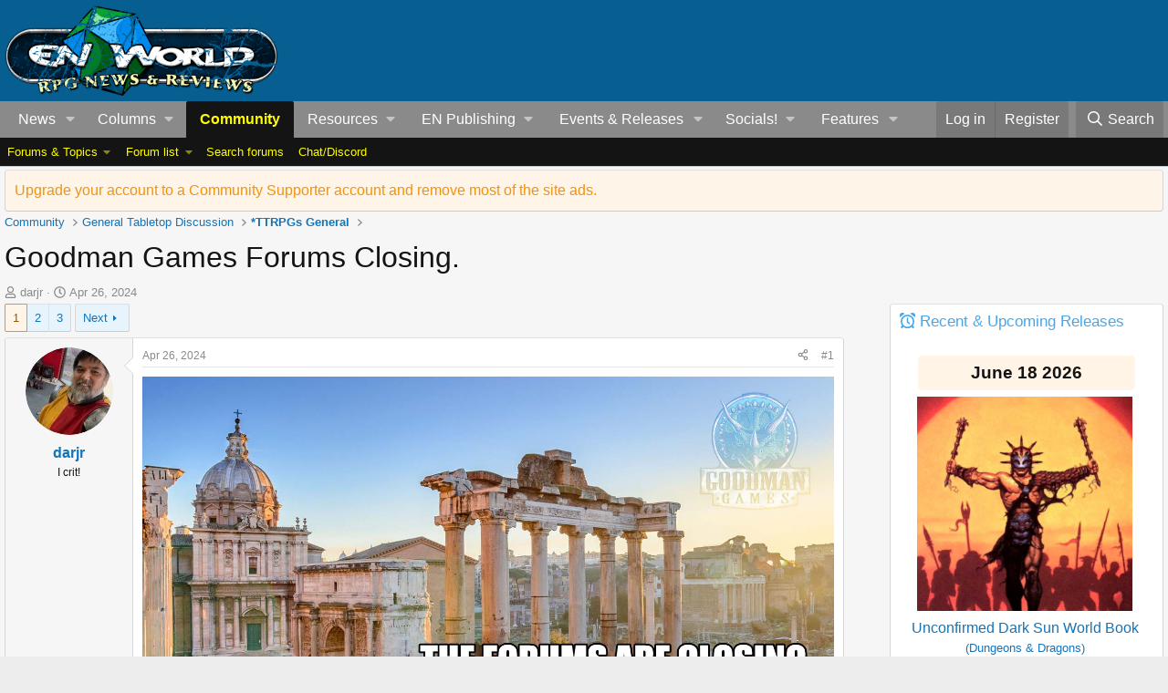

--- FILE ---
content_type: text/html; charset=utf-8
request_url: https://www.enworld.org/threads/goodman-games-forums-closing.703885/
body_size: 34033
content:
<!-- usergrouop reference admin3, reg 2, comsup 140, pub 142, guest 1 -->

<!DOCTYPE html>
<html id="XF" lang="en-US" dir="LTR"
	data-app="public"
	data-template="thread_view"
	data-container-key="node-2"
	data-content-key="thread-703885"
	data-logged-in="false"
	data-cookie-prefix="xf_"
	data-csrf="1769403836,498479e75d8d9dc44b81643e6067d8f7"
	class="has-no-js template-thread_view"
	 data-run-jobs="">
<head>
	<meta charset="utf-8" />
	<meta http-equiv="X-UA-Compatible" content="IE=Edge" />
	<meta name="viewport" content="width=device-width, initial-scale=1, viewport-fit=cover">

	
	
	

	<title>Goodman Games Forums Closing. | EN World D&amp;D &amp; Tabletop RPG News &amp; Reviews</title>

	<link rel="manifest" href="/webmanifest.php">
	
		<meta name="theme-color" content="#065f90" />
	

	<meta name="apple-mobile-web-app-title" content="EN World TTRPG News">
	
		<link rel="apple-touch-icon" href="/dnd_news.png" />
	

	
		
		<meta name="description" content="Goodman Games have decided to close their forums.

Goodman Games has outgrown its web forums — the software of which has certain incompatibilities with the..." />
		<meta property="og:description" content="Goodman Games have decided to close their forums.

Goodman Games has outgrown its web forums — the software of which has certain incompatibilities with the direction we’re moving for the rest of our site — so we will be shutting the forums down in about a month.

That’s four weeks to migrate..." />
		<meta property="twitter:description" content="Goodman Games have decided to close their forums.

Goodman Games has outgrown its web forums — the software of which has certain incompatibilities with the direction we’re moving for the rest of..." />
	
	
		<meta property="og:url" content="https://www.enworld.org/threads/goodman-games-forums-closing.703885/" />
	
		<link rel="canonical" href="https://www.enworld.org/threads/goodman-games-forums-closing.703885/" />
	
		<link rel="next" href="/threads/goodman-games-forums-closing.703885/page-2" />
	

	
		
	
	
	<meta property="og:site_name" content="EN World D&amp;D &amp; Tabletop RPG News &amp; Reviews" />


	
	
		
	
	
	<meta property="og:type" content="website" />


	
	
		
	
	
	
		<meta property="og:title" content="Goodman Games Forums Closing." />
		<meta property="twitter:title" content="Goodman Games Forums Closing." />
	


	
	
	
	
		
	
	
	
		<meta property="og:image" content="https://www.enworld.org/dnd_news.png" />
		<meta property="twitter:image" content="https://www.enworld.org/dnd_news.png" />
		<meta property="twitter:card" content="summary" />
	


	

	
	
	
	

	<link rel="stylesheet" href="/css.php?css=public%3Anormalize.css%2Cpublic%3Afa.css%2Cpublic%3Acore.less%2Cpublic%3Aapp.less&amp;s=2&amp;l=1&amp;d=1768503122&amp;k=7622dae7975dad53c5167be86ae368ffd76d330f" />

	<link rel="stylesheet" href="/css.php?css=public%3Abb_code.less&amp;s=2&amp;l=1&amp;d=1768503122&amp;k=061d66f94fda738a465558bee2bfb7266f15bd52" />
<link rel="stylesheet" href="/css.php?css=public%3Aeditor.less&amp;s=2&amp;l=1&amp;d=1768503122&amp;k=5f701d30440d034fa6d2b66ef54a7365b02d4276" />
<link rel="stylesheet" href="/css.php?css=public%3Alightbox.less&amp;s=2&amp;l=1&amp;d=1768503122&amp;k=053c71879d12aee19777d430db31392951c026a0" />
<link rel="stylesheet" href="/css.php?css=public%3Amessage.less&amp;s=2&amp;l=1&amp;d=1768503122&amp;k=5a9c9c1b587b19a31d8adcbcb036063f3a62368c" />
<link rel="stylesheet" href="/css.php?css=public%3Anotices.less&amp;s=2&amp;l=1&amp;d=1768503122&amp;k=3edbb19f73e77d943a4c6df29e8f0bd500fa248d" />
<link rel="stylesheet" href="/css.php?css=public%3Ashare_controls.less&amp;s=2&amp;l=1&amp;d=1768503122&amp;k=28b4eeb7c557d2f0da696c744d57bd9ee9ffcb8f" />
<link rel="stylesheet" href="/css.php?css=public%3Astructured_list.less&amp;s=2&amp;l=1&amp;d=1768503122&amp;k=5f15e63cb564164cfb1fe2c4610b031a6a0962c8" />
<link rel="stylesheet" href="/css.php?css=public%3Athfilters_node_label.less&amp;s=2&amp;l=1&amp;d=1768503122&amp;k=f3572031d2f46ead3d4a48ab7d66ae81fd93e25d" />
<link rel="stylesheet" href="/css.php?css=public%3Aextra.less&amp;s=2&amp;l=1&amp;d=1768503122&amp;k=6e03d11dbec55ff3fc64beef6b5f7b83a9ad9c35" />


	
		<script src="/js/xf/preamble.min.js?_v=60c92af6"></script>
	

	
	<script src="/js/vendor/vendor-compiled.js?_v=60c92af6" defer></script>
	<script src="/js/xf/core-compiled.js?_v=60c92af6" defer></script>

	<script>
		XF.ready(() =>
		{
			XF.extendObject(true, XF.config, {
				// 
				userId: 0,
				enablePush: true,
				pushAppServerKey: 'BC6TVk4XNW+2CFWpFzxikw29CA9eEpBLIknbUYtsYElFkzMTRpy4rROImGzvvJv3TDDZD1USDNy+9IHIqA1jvbM=',
				url: {
					fullBase: 'https://www.enworld.org/',
					basePath: '/',
					css: '/css.php?css=__SENTINEL__&s=2&l=1&d=1768503122',
					js: '/js/__SENTINEL__?_v=60c92af6',
					icon: '/data/local/icons/__VARIANT__.svg?v=1768329840#__NAME__',
					iconInline: '/styles/fa/__VARIANT__/__NAME__.svg?v=5.15.3',
					keepAlive: '/login/keep-alive'
				},
				cookie: {
					path: '/',
					domain: '',
					prefix: 'xf_',
					secure: true,
					consentMode: 'disabled',
					consented: ["optional","_third_party"]
				},
				cacheKey: 'f3ed7234243583f554e27d349fe769c5',
				csrf: '1769403836,498479e75d8d9dc44b81643e6067d8f7',
				js: {"\/js\/xf\/lightbox-compiled.js?_v=60c92af6":true,"\/js\/xf\/action.min.js?_v=60c92af6":true,"\/js\/xf\/message.min.js?_v=60c92af6":true,"\/js\/xf\/captcha.min.js?_v=60c92af6":true,"\/js\/xf\/editor-compiled.js?_v=60c92af6":true,"\/js\/xfmg\/editor.min.js?_v=60c92af6":true},
				fullJs: false,
				css: {"public:bb_code.less":true,"public:editor.less":true,"public:lightbox.less":true,"public:message.less":true,"public:notices.less":true,"public:share_controls.less":true,"public:structured_list.less":true,"public:thfilters_node_label.less":true,"public:extra.less":true},
				time: {
					now: 1769403836,
					today: 1769385600,
					todayDow: 1,
					tomorrow: 1769472000,
					yesterday: 1769299200,
					week: 1768867200,
					month: 1767225600,
					year: 1767225600
				},
				style: {
					light: '',
					dark: '',
					defaultColorScheme: 'light'
				},
				borderSizeFeature: '3px',
				fontAwesomeWeight: 'r',
				enableRtnProtect: true,
				
				enableFormSubmitSticky: true,
				imageOptimization: '0',
				imageOptimizationQuality: 0.85,
				uploadMaxFilesize: 54525952,
				uploadMaxWidth: 0,
				uploadMaxHeight: 0,
				allowedVideoExtensions: ["m4v","mov","mp4","mp4v","mpeg","mpg","ogv","webm"],
				allowedAudioExtensions: ["mp3","opus","ogg","wav"],
				shortcodeToEmoji: true,
				visitorCounts: {
					conversations_unread: '0',
					alerts_unviewed: '0',
					total_unread: '0',
					title_count: true,
					icon_indicator: true
				},
				jsMt: {"xf\/action.js":"ca7ef135","xf\/embed.js":"99070bec","xf\/form.js":"18a74ea9","xf\/structure.js":"ca7ef135","xf\/tooltip.js":"18a74ea9"},
				jsState: {},
				publicMetadataLogoUrl: 'https://www.enworld.org/dnd_news.png',
				publicPushBadgeUrl: 'https://www.enworld.org/styles/default/xenforo/bell.png'
			})

			XF.extendObject(XF.phrases, {
				// 
				date_x_at_time_y:     "{date} at {time}",
				day_x_at_time_y:      "{day} at {time}",
				yesterday_at_x:       "Yesterday at {time}",
				x_minutes_ago:        "{minutes} minutes ago",
				one_minute_ago:       "1 minute ago",
				a_moment_ago:         "A moment ago",
				today_at_x:           "Today at {time}",
				in_a_moment:          "In a moment",
				in_a_minute:          "In a minute",
				in_x_minutes:         "In {minutes} minutes",
				later_today_at_x:     "Later today at {time}",
				tomorrow_at_x:        "Tomorrow at {time}",
				short_date_x_minutes: "{minutes}m",
				short_date_x_hours:   "{hours}h",
				short_date_x_days:    "{days}d",

				day0: "Sunday",
				day1: "Monday",
				day2: "Tuesday",
				day3: "Wednesday",
				day4: "Thursday",
				day5: "Friday",
				day6: "Saturday",

				dayShort0: "Sun",
				dayShort1: "Mon",
				dayShort2: "Tue",
				dayShort3: "Wed",
				dayShort4: "Thu",
				dayShort5: "Fri",
				dayShort6: "Sat",

				month0: "January",
				month1: "February",
				month2: "March",
				month3: "April",
				month4: "May",
				month5: "June",
				month6: "July",
				month7: "August",
				month8: "September",
				month9: "October",
				month10: "November",
				month11: "December",
xcu_em_today: "Today",
xcu_em_month: "Month",
xcu_em_week: "Week",
xcu_em_day: "Day",
xcu_em_list: "List",
xcu_em_all_day: "All day",
xcu_em_week_number_title: "xcu_em_week_number_title",
xcu_em_event_limit_text: "xcu_em_event_limit_text",
xcu_em_no_events_to_display: "No events to display.",

				active_user_changed_reload_page: "The active user has changed. Reload the page for the latest version.",
				server_did_not_respond_in_time_try_again: "The server did not respond in time. Please try again.",
				oops_we_ran_into_some_problems: "Oops! We ran into some problems.",
				oops_we_ran_into_some_problems_more_details_console: "Oops! We ran into some problems. Please try again later. More error details may be in the browser console.",
				file_too_large_to_upload: "The file is too large to be uploaded.",
				uploaded_file_is_too_large_for_server_to_process: "The uploaded file is too large for the server to process.",
				files_being_uploaded_are_you_sure: "Files are still being uploaded. Are you sure you want to submit this form?",
				attach: "Attach files",
				rich_text_box: "Rich text box",
				close: "Close",
				link_copied_to_clipboard: "Link copied to clipboard.",
				text_copied_to_clipboard: "Text copied to clipboard.",
				loading: "Loading…",
				you_have_exceeded_maximum_number_of_selectable_items: "You have exceeded the maximum number of selectable items.",

				processing: "Processing",
				'processing...': "Processing…",

				showing_x_of_y_items: "Showing {count} of {total} items",
				showing_all_items: "Showing all items",
				no_items_to_display: "No items to display",

				number_button_up: "Increase",
				number_button_down: "Decrease",

				push_enable_notification_title: "Push notifications enabled successfully at EN World D&D & Tabletop RPG News & Reviews",
				push_enable_notification_body: "Thank you for enabling push notifications!",

				pull_down_to_refresh: "Pull down to refresh",
				release_to_refresh: "Release to refresh",
				refreshing: "Refreshing…"
			})
		})
	</script>

	<script src="/js/xf/lightbox-compiled.js?_v=60c92af6" defer></script>
<script src="/js/xf/action.min.js?_v=60c92af6" defer></script>
<script src="/js/xf/message.min.js?_v=60c92af6" defer></script>
<script src="/js/xf/captcha.min.js?_v=60c92af6" defer></script>
<script src="/js/xf/editor-compiled.js?_v=60c92af6" defer></script>
<script src="/js/xfmg/editor.min.js?_v=60c92af6" defer></script>



	
	
	<script async src="https://www.googletagmanager.com/gtag/js?id=UA-11604912-1"></script>
	<script>
		window.dataLayer = window.dataLayer || [];
		function gtag(){dataLayer.push(arguments);}
		gtag('js', new Date());
		gtag('config', 'UA-11604912-1', {
			// 
			
			
		});
	</script>

	



<!-- NITROPAY AD HEADER 	
	
	<script type="text/javascript">
window['nitroAds'] = window['nitroAds'] || { createAd: function () { window.nitroAds.queue.push(["createAd", arguments]) }, queue: [] };
</script>
<script async src="https://s.nitropay.com/ads-393.js"></script> -->
	
<!--NEWER NITROPAY AD HEADER -->
	
	<script data-cfasync="false">window.nitroAds=window.nitroAds||{createAd:function(){return new Promise(e=>{window.nitroAds.queue.push(["createAd",arguments,e])})},addUserToken:function(){window.nitroAds.queue.push(["addUserToken",arguments])},queue:[]};</script>
<script data-cfasync="false" async src="https://s.nitropay.com/ads-393.js"></script>

	
	
<!-- NITROPAY AD HEADER END -->
	

	

	
	
</head>
<body data-template="thread_view">








	


	
		<!-- PROMO BANNER -->

<!-- / PROMO BANNER END -->
		











	
<!-- NITROPAY AD CODES	-->

	
	<!-- INTERSTITIAL NITROPAY 
		<script>
		window['nitroAds'].createAd('interstitial001', {
		  "format": "interstitial"
		});
		</script>	

 	INTERSTITIAL NITROPAY END --->
	
	<!-- NITROPAY VIDEO AD-->
	<script>
window['nitroAds'].createAd('nitropay_video_001', {
  "refreshTime": 30,
  "format": "floating",
  "mediaQuery": "(min-width: 1025px), (min-width: 768px) and (max-width: 1024px)"
});
</script>
	
	<!-- NITROPAY VIDEO AD END -->
	
	<!-- NITROPAY ANCHOR AD -->
		<script>
		window['nitroAds'].createAd('nitropay_anchor_001', {
		  "refreshLimit": 0,
		  "refreshTime": 30,
		  "format": "anchor",
		  "anchor": "bottom",
		  "anchorPersistClose": false,
		  "mediaQuery": "(min-width: 0px)"
		});
		</script>
	
	<!-- NITROPAY ANCHOR AD END -->
	

<!-- END NITROPAY AD CODES -->

<div class="p-pageWrapper" id="top">





<header class="p-header" id="header">
	<div class="p-header-inner">
		<div class="p-header-content">

			<div class="p-header-logo p-header-logo--image">
				<a href="https://www.enworld.org">
					<img src="/dnd_news.png" srcset="" alt="EN World D&amp;D &amp; Tabletop RPG News &amp; Reviews"
						width="300" height="108" />
				</a>
			</div>

			

<div id="nitro-head-2b"></div>

<script>
window['nitroAds'].createAd('nitro-head-2b', {
  "refreshTime": 30,
  "sizes": [
    [
      "320",
      "100"
    ]
  ]
});
</script>
			

			
			
			

	

		
		<!-- /21368408/enworld-org_728x90 -->
		<div id='div-gpt-ad-1432978239832-3' style='height:90px; width:728px;'>
		<script type='text/javascript'>
		googletag.cmd.push(function() {
		googletag.display('div-gpt-ad-1432978239832-3'); });
		</script>
		</div>

	

 
		</div>
	</div>
</header>





	<div class="p-navSticky p-navSticky--primary" data-xf-init="sticky-header">
		
	<nav class="p-nav">
		<div class="p-nav-inner">
			<a class="p-nav-menuTrigger" data-xf-click="off-canvas" data-menu=".js-headerOffCanvasMenu" role="button" tabindex="0">
				<i aria-hidden="true"></i>
				<span class="p-nav-menuText">Menu</span>
			</a>

			<div class="p-nav-smallLogo">
				<a href="https://www.enworld.org">
					<img src="/dnd_news.png" srcset="" alt="EN World D&amp;D &amp; Tabletop RPG News &amp; Reviews"
						width="300" height="108" />
				</a>
			</div>

			<div class="p-nav-scroller hScroller" data-xf-init="h-scroller" data-auto-scroll=".p-navEl.is-selected">
				<div class="hScroller-scroll">
					<ul class="p-nav-list js-offCanvasNavSource">
					
						<li>
							
	<div class="p-navEl " data-has-children="true">
		

			
	
	<a href="https://www.enworld.org/"
		class="p-navEl-link p-navEl-link--splitMenu "
		
		
		data-nav-id="news1">News</a>


			<a data-xf-key="1"
				data-xf-click="menu"
				data-menu-pos-ref="< .p-navEl"
				class="p-navEl-splitTrigger"
				role="button"
				tabindex="0"
				aria-label="Toggle expanded"
				aria-expanded="false"
				aria-haspopup="true"></a>

		
		
			<div class="menu menu--structural" data-menu="menu" aria-hidden="true">
				<div class="menu-content">
					
						
	
	
	<a href="https://www.enworld.org/"
		class="menu-linkRow u-indentDepth0 js-offCanvasCopy "
		
		
		data-nav-id="allnews">All News</a>

	

					
						
	
	
	<a href="https://www.enworld.org/ewr-porta/categories/dungeons-dragons.1/"
		class="menu-linkRow u-indentDepth0 js-offCanvasCopy "
		
		
		data-nav-id="dndnews">Dungeons & Dragons</a>

	

					
						
	
	
	<a href="https://www.enworld.org/ewr-porta/categories/level-up-advanced-5e.75/"
		class="menu-linkRow u-indentDepth0 js-offCanvasCopy "
		
		
		data-nav-id="levelupnews">Level Up: Advanced 5th Edition</a>

	

					
						
	
	
	<a href="https://www.enworld.org/ewr-porta/categories/pathfinder.2/"
		class="menu-linkRow u-indentDepth0 js-offCanvasCopy "
		
		
		data-nav-id="pathfindernews">Pathfinder</a>

	

					
						
	
	
	<a href="https://www.enworld.org/ewr-porta/categories/starfinder.39/"
		class="menu-linkRow u-indentDepth0 js-offCanvasCopy "
		
		
		data-nav-id="starfindernews">Starfinder</a>

	

					
						
	
	
	<a href="https://www.enworld.org/ewr-porta/categories/warhammer.45/"
		class="menu-linkRow u-indentDepth0 js-offCanvasCopy "
		
		
		data-nav-id="warhammer">Warhammer</a>

	

					
						
	
	
	<a href="https://www.enworld.org/ewr-porta/categories/2d20.85/"
		class="menu-linkRow u-indentDepth0 js-offCanvasCopy "
		
		
		data-nav-id="2d20">2d20 System</a>

	

					
						
	
	
	<a href="https://www.enworld.org/ewr-porta/categories/year-zero-engine.86/"
		class="menu-linkRow u-indentDepth0 js-offCanvasCopy "
		
		
		data-nav-id="year0">Year Zero Engine</a>

	

					
						
	
	
	<a href="https://www.enworld.org/ewr-porta/categories/industry.6/"
		class="menu-linkRow u-indentDepth0 js-offCanvasCopy "
		
		
		data-nav-id="industry">Industry News</a>

	

					
						
	
	
	<a href="https://www.enworld.org/ewr-porta/categories/reviews.7/"
		class="menu-linkRow u-indentDepth0 js-offCanvasCopy "
		
		
		data-nav-id="reviewsnews">Reviews</a>

	
		
			
	
	
	<a href="https://www.enworld.org/ewr-porta/categories/dragon-reflections.90/"
		class="menu-linkRow u-indentDepth1 js-offCanvasCopy "
		
		
		data-nav-id="dragon">Dragon Reflections</a>

	

		
			
	
	
	<a href="https://www.enworld.org/ewr-porta/categories/white-dwarf-reflections.99/"
		class="menu-linkRow u-indentDepth1 js-offCanvasCopy "
		
		
		data-nav-id="wd_reflect">White Dwarf Reflections</a>

	

		
		
			<hr class="menu-separator" />
		
	

					
				</div>
			</div>
		
	</div>

						</li>
					
						<li>
							
	<div class="p-navEl " data-has-children="true">
		<a data-xf-key="2"
			data-xf-click="menu"
			data-menu-pos-ref="< .p-navEl"
			class="p-navEl-linkHolder"
			role="button"
			tabindex="0"
			aria-expanded="false"
			aria-haspopup="true">
			
	
	<span 
		class="p-navEl-link p-navEl-link--menuTrigger "
		
		
		data-nav-id="columns">Columns</span>

		</a>

		
		
			<div class="menu menu--structural" data-menu="menu" aria-hidden="true">
				<div class="menu-content">
					
						
	
	
	<span 
		class="menu-linkRow u-indentDepth0 js-offCanvasCopy "
		
		
		data-nav-id="digests">Weekly Digests</span>

	
		
			
	
	
	<a href="https://www.enworld.org/ewr-porta/categories/news-digest.76/"
		class="menu-linkRow u-indentDepth1 js-offCanvasCopy "
		
		
		data-nav-id="digest">Weekly News Digest</a>

	

		
			
	
	
	<a href="https://www.enworld.org/ewr-porta/categories/sales-bundles.80/"
		class="menu-linkRow u-indentDepth1 js-offCanvasCopy "
		
		
		data-nav-id="freebies">Freebies, Sales  & Bundles</a>

	

		
			
	
	
	<a href="https://www.enworld.org/ewr-porta/categories/rpg-print-news.77/"
		class="menu-linkRow u-indentDepth1 js-offCanvasCopy "
		
		
		data-nav-id="rpgprint">RPG Print News</a>

	

		
			
	
	
	<a href="https://www.enworld.org/ewr-porta/categories/rpg-crowdfunding-news.78/"
		class="menu-linkRow u-indentDepth1 js-offCanvasCopy "
		
		
		data-nav-id="rpgcrowd">RPG Crowdfunding News</a>

	

		
		
			<hr class="menu-separator" />
		
	

					
						
	
	
	<span 
		class="menu-linkRow u-indentDepth0 js-offCanvasCopy "
		
		
		data-nav-id="content">Game Content</span>

	
		
			
	
	
	<a href="https://www.enworld.org/ewr-porta/categories/enterplanetary-dimensions.82/"
		class="menu-linkRow u-indentDepth1 js-offCanvasCopy "
		
		
		data-nav-id="entdim">ENterplanetary DimENsions</a>

	

		
			
	
	
	<a href="https://www.enworld.org/ewr-porta/categories/mythological-figures.56/"
		class="menu-linkRow u-indentDepth1 js-offCanvasCopy "
		
		
		data-nav-id="myths">Mythological Figures</a>

	

		
		
			<hr class="menu-separator" />
		
	

					
						
	
	
	<span 
		class="menu-linkRow u-indentDepth0 js-offCanvasCopy "
		
		
		data-nav-id="Opinion">Opinion</span>

	
		
			
	
	
	<a href="https://www.enworld.org/ewr-porta/categories/worlds-of-design.81/"
		class="menu-linkRow u-indentDepth1 js-offCanvasCopy "
		
		
		data-nav-id="worldsofdesign">Worlds of Design</a>

	

		
			
	
	
	<a href="https://www.enworld.org/ewr-porta/categories/peregrines-view.97/"
		class="menu-linkRow u-indentDepth1 js-offCanvasCopy "
		
		
		data-nav-id="Andyp">Peregrine's Nest</a>

	

		
			
	
	
	<a href="https://www.enworld.org/ewr-porta/categories/rpg-evolution.89/"
		class="menu-linkRow u-indentDepth1 js-offCanvasCopy "
		
		
		data-nav-id="rpgevo">RPG Evolution</a>

	

		
		
			<hr class="menu-separator" />
		
	

					
						
	
	
	<span 
		class="menu-linkRow u-indentDepth0 js-offCanvasCopy "
		
		
		data-nav-id="Othercol">Other Columns</span>

	
		
			
	
	
	<a href="https://www.enworld.org/ewr-porta/categories/from-the-freelancing-frontline.96/"
		class="menu-linkRow u-indentDepth1 js-offCanvasCopy "
		
		
		data-nav-id="owenk">From the Freelancing Frontline</a>

	

		
			
	
	
	<a href="https://www.enworld.org/ewr-porta/categories/monster-encyclopedia.51/"
		class="menu-linkRow u-indentDepth1 js-offCanvasCopy "
		
		
		data-nav-id="encyl">Monster ENcyclopedia</a>

	

		
		
			<hr class="menu-separator" />
		
	

					
						
	
	
	<span 
		class="menu-linkRow u-indentDepth0 js-offCanvasCopy "
		
		
		data-nav-id="oldtsr">WotC/TSR Alumni Look Back</span>

	
		
			
	
	
	<a href="https://www.enworld.org/ewr-porta/categories/4-hours-w-rsd.94/"
		class="menu-linkRow u-indentDepth1 js-offCanvasCopy "
		
		
		data-nav-id="rsd4h">4 Hours w/RSD (Ryan Dancey)</a>

	

		
			
	
	
	<a href="https://www.enworld.org/ewr-porta/categories/jonathan-tweets.95/"
		class="menu-linkRow u-indentDepth1 js-offCanvasCopy "
		
		
		data-nav-id="tweet">The Road to 3E (Jonathan Tweet)</a>

	

		
			
	
	
	<a href="https://www.enworld.org/ewr-porta/categories/greenwoods-realms.93/"
		class="menu-linkRow u-indentDepth1 js-offCanvasCopy "
		
		
		data-nav-id="greenwood">Greenwood's Realms (Ed Greenwood)</a>

	

		
			
	
	
	<a href="https://www.enworld.org/ewr-porta/categories/jim-wards-tsr-retrospective.92/"
		class="menu-linkRow u-indentDepth1 js-offCanvasCopy "
		
		
		data-nav-id="drawmij">Drawmij's TSR (Jim Ward)</a>

	

		
		
			<hr class="menu-separator" />
		
	

					
				</div>
			</div>
		
	</div>

						</li>
					
						<li>
							
	<div class="p-navEl is-selected" data-has-children="true">
		

			
	
	<a href="/forums/-/?skip=1"
		class="p-navEl-link p-navEl-link--splitMenu "
		
		
		data-nav-id="forums">Community</a>


			<a data-xf-key="3"
				data-xf-click="menu"
				data-menu-pos-ref="< .p-navEl"
				class="p-navEl-splitTrigger"
				role="button"
				tabindex="0"
				aria-label="Toggle expanded"
				aria-expanded="false"
				aria-haspopup="true"></a>

		
		
			<div class="menu menu--structural" data-menu="menu" aria-hidden="true">
				<div class="menu-content">
					
						
	
	
	<span 
		class="menu-linkRow u-indentDepth0 js-offCanvasCopy "
		
		
		data-nav-id="threads">Forums & Topics</span>

	
		
			
	
	
	<a href="https://www.enworld.org/forums/-/list"
		class="menu-linkRow u-indentDepth1 js-offCanvasCopy "
		
		
		data-nav-id="forumlist">Forum List</a>

	

		
			
	
	
	<a href="/forums/-/?skip=1"
		class="menu-linkRow u-indentDepth1 js-offCanvasCopy "
		
		
		data-nav-id="newthreads">Latest Posts</a>

	

		
		
			<hr class="menu-separator" />
		
	

					
						
	
	
	<a href="/forums/-/list"
		class="menu-linkRow u-indentDepth0 js-offCanvasCopy "
		
		
		data-nav-id="forumList">Forum list</a>

	
		
			
	
	
	<a href="/forums/dungeons-dragons.506/"
		class="menu-linkRow u-indentDepth1 js-offCanvasCopy "
		
		
		data-nav-id="dnd">*Dungeons &amp; Dragons</a>

	

		
			
	
	
	<a href="https://www.enworld.org/forums/level-up-advanced-5th-edition-a5e.697/"
		class="menu-linkRow u-indentDepth1 js-offCanvasCopy "
		
		
		data-nav-id="level_up">Level Up: Advanced 5th Edition</a>

	

		
			
	
	
	<a href="/forums/d-d-older-editions-osr-d-d-variants.701/"
		class="menu-linkRow u-indentDepth1 js-offCanvasCopy "
		
		
		data-nav-id="olderdnd">D&amp;D Older Editions, OSR, &amp; D&amp;D Variants</a>

	

		
			
	
	
	<a href="/forums/ttrpgs-general.2/"
		class="menu-linkRow u-indentDepth1 js-offCanvasCopy "
		
		
		data-nav-id="generalrpg">*TTRPGs General</a>

	

		
			
	
	
	<a href="/forums/pathfinder-starfinder.3/"
		class="menu-linkRow u-indentDepth1 js-offCanvasCopy "
		
		
		data-nav-id="paizo">*Pathfinder &amp; Starfinder</a>

	

		
			
	
	
	<a href="/forums/en-publishing.12/"
		class="menu-linkRow u-indentDepth1 js-offCanvasCopy "
		
		
		data-nav-id="enpforum">EN Publishing</a>

	

		
			
	
	
	<a href="/forums/geek-talk-media.56/"
		class="menu-linkRow u-indentDepth1 js-offCanvasCopy "
		
		
		data-nav-id="medialounge">*Geek Talk &amp; Media</a>

	

		
		
			<hr class="menu-separator" />
		
	

					
						
	
	
	<a href="/search/?type=post"
		class="menu-linkRow u-indentDepth0 js-offCanvasCopy "
		
		
		data-nav-id="searchForums">Search forums</a>

	

					
						
	
	
	<a href="https://discordapp.com/invite/cmMHRSP"
		class="menu-linkRow u-indentDepth0 js-offCanvasCopy "
		
		
		data-nav-id="discord">Chat/Discord</a>

	

					
				</div>
			</div>
		
	</div>

						</li>
					
						<li>
							
	<div class="p-navEl " data-has-children="true">
		<a data-xf-key="4"
			data-xf-click="menu"
			data-menu-pos-ref="< .p-navEl"
			class="p-navEl-linkHolder"
			role="button"
			tabindex="0"
			aria-expanded="false"
			aria-haspopup="true">
			
	
	<span 
		class="p-navEl-link p-navEl-link--menuTrigger "
		
		
		data-nav-id="resources">Resources</span>

		</a>

		
		
			<div class="menu menu--structural" data-menu="menu" aria-hidden="true">
				<div class="menu-content">
					
						
	
	
	<a href="/wiki/"
		class="menu-linkRow u-indentDepth0 js-offCanvasCopy "
		
		
		data-nav-id="EWRcarta">Wiki</a>

	
		
			
	
	
	<a href="/wiki/special/pages"
		class="menu-linkRow u-indentDepth1 js-offCanvasCopy "
		
		
		data-nav-id="EWRcarta_pages">Pages</a>

	

		
			
	
	
	<a href="/wiki/special/activity/"
		class="menu-linkRow u-indentDepth1 js-offCanvasCopy "
		
		
		data-nav-id="EWRcarta_activity">Latest activity</a>

	

		
		
			<hr class="menu-separator" />
		
	

					
						
	
	
	<a href="/media/"
		class="menu-linkRow u-indentDepth0 js-offCanvasCopy "
		
		
		data-nav-id="xfmg">Media</a>

	
		
			
	
	
	<a href="/whats-new/media/"
		class="menu-linkRow u-indentDepth1 js-offCanvasCopy "
		 rel="nofollow"
		
		data-nav-id="xfmgNewMedia">New media</a>

	

		
			
	
	
	<a href="/whats-new/media-comments/"
		class="menu-linkRow u-indentDepth1 js-offCanvasCopy "
		 rel="nofollow"
		
		data-nav-id="xfmgNewComments">New comments</a>

	

		
			
	
	
	<a href="/search/?type=xfmg_media"
		class="menu-linkRow u-indentDepth1 js-offCanvasCopy "
		
		
		data-nav-id="xfmgSearchMedia">Search media</a>

	

		
		
			<hr class="menu-separator" />
		
	

					
						
	
	
	<a href="/resources/"
		class="menu-linkRow u-indentDepth0 js-offCanvasCopy "
		
		
		data-nav-id="xfrm">Downloads</a>

	
		
			
	
	
	<a href="/resources/latest-reviews"
		class="menu-linkRow u-indentDepth1 js-offCanvasCopy "
		
		
		data-nav-id="xfrmLatestReviews">Latest reviews</a>

	

		
			
	
	
	<a href="/search/?type=resource"
		class="menu-linkRow u-indentDepth1 js-offCanvasCopy "
		
		
		data-nav-id="xfrmSearchResources">Search resources</a>

	

		
		
			<hr class="menu-separator" />
		
	

					
				</div>
			</div>
		
	</div>

						</li>
					
						<li>
							
	<div class="p-navEl " data-has-children="true">
		<a data-xf-key="5"
			data-xf-click="menu"
			data-menu-pos-ref="< .p-navEl"
			class="p-navEl-linkHolder"
			role="button"
			tabindex="0"
			aria-expanded="false"
			aria-haspopup="true">
			
	
	<span 
		class="p-navEl-link p-navEl-link--menuTrigger "
		
		
		data-nav-id="enp_menu">EN Publishing</span>

		</a>

		
		
			<div class="menu menu--structural" data-menu="menu" aria-hidden="true">
				<div class="menu-content">
					
						
	
	
	<a href="https://enpublishingrpg.com"
		class="menu-linkRow u-indentDepth0 js-offCanvasCopy "
		
		
		data-nav-id="store">Store</a>

	

					
						
	
	
	<a href="https://www.en5ider.com"
		class="menu-linkRow u-indentDepth0 js-offCanvasCopy "
		
		
		data-nav-id="en5ider">EN5ider</a>

	

					
						
	
	
	<a href="https://www.adventuresinzeitgeist.com"
		class="menu-linkRow u-indentDepth0 js-offCanvasCopy "
		
		
		data-nav-id="zeitgeist">Adventures in ZEITGEIST</a>

	

					
						
	
	
	<a href="https://www.awfullycheerfulengine.com"
		class="menu-linkRow u-indentDepth0 js-offCanvasCopy "
		
		
		data-nav-id="ace">Awfully Cheerful Engine</a>

	

					
						
	
	
	<a href="https://www.woin.games"
		class="menu-linkRow u-indentDepth0 js-offCanvasCopy "
		
		
		data-nav-id="woin">What's OLD is NEW</a>

	

					
						
	
	
	<a href="https://www.worldsof2000adrpg.com"
		class="menu-linkRow u-indentDepth0 js-offCanvasCopy "
		
		
		data-nav-id="2000ad">Judge Dredd & The Worlds Of 2000AD</a>

	

					
						
	
	
	<a href="https://wotbsadventurepath.com"
		class="menu-linkRow u-indentDepth0 js-offCanvasCopy "
		
		
		data-nav-id="wotbs">War of the Burning Sky</a>

	

					
						
	
	
	<a href="https://www.levelup5e.com"
		class="menu-linkRow u-indentDepth0 js-offCanvasCopy "
		
		
		data-nav-id="levelup">Level Up: Advanced 5E</a>

	

					
				</div>
			</div>
		
	</div>

						</li>
					
						<li>
							
	<div class="p-navEl " data-has-children="true">
		

			
	
	<a href="/events/"
		class="p-navEl-link p-navEl-link--splitMenu "
		
		
		data-nav-id="xcu_events_manager">Events & Releases</a>


			<a data-xf-key="6"
				data-xf-click="menu"
				data-menu-pos-ref="< .p-navEl"
				class="p-navEl-splitTrigger"
				role="button"
				tabindex="0"
				aria-label="Toggle expanded"
				aria-expanded="false"
				aria-haspopup="true"></a>

		
		
			<div class="menu menu--structural" data-menu="menu" aria-hidden="true">
				<div class="menu-content">
					
						
	
	
	<a href="/events/?displayMode=card_grid&amp;type=future"
		class="menu-linkRow u-indentDepth0 js-offCanvasCopy "
		 rel="nofollow"
		
		data-nav-id="xcu_events_manager_upcoming">Upcoming Events</a>

	

					
						
	
	
	<a href="/events/?displayMode=card_grid&amp;type=private_event"
		class="menu-linkRow u-indentDepth0 js-offCanvasCopy "
		 rel="nofollow"
		
		data-nav-id="xcu_events_manager_private">Private Events</a>

	

					
						
	
	
	<a href="/events/featured"
		class="menu-linkRow u-indentDepth0 js-offCanvasCopy "
		 rel="nofollow"
		
		data-nav-id="xcu_events_manager_featured">Featured Events</a>

	

					
				</div>
			</div>
		
	</div>

						</li>
					
						<li>
							
	<div class="p-navEl " data-has-children="true">
		<a data-xf-key="7"
			data-xf-click="menu"
			data-menu-pos-ref="< .p-navEl"
			class="p-navEl-linkHolder"
			role="button"
			tabindex="0"
			aria-expanded="false"
			aria-haspopup="true">
			
	
	<span 
		class="p-navEl-link p-navEl-link--menuTrigger "
		
		
		data-nav-id="social">Socials!</span>

		</a>

		
		
			<div class="menu menu--structural" data-menu="menu" aria-hidden="true">
				<div class="menu-content">
					
						
	
	
	<span 
		class="menu-linkRow u-indentDepth0 js-offCanvasCopy "
		
		
		data-nav-id="soc_enp">EN Publishing</span>

	
		
			
	
	
	<a href="https://x.com/enpublishingrpg"
		class="menu-linkRow u-indentDepth1 js-offCanvasCopy "
		
		
		data-nav-id="enp_twit">Twitter</a>

	

		
			
	
	
	<a href="https://bsky.app/profile/enpublishingrpg.bsky.social"
		class="menu-linkRow u-indentDepth1 js-offCanvasCopy "
		
		
		data-nav-id="enp_bluesky">BlueSky</a>

	

		
			
	
	
	<a href="https://www.facebook.com/enpublishingrpg"
		class="menu-linkRow u-indentDepth1 js-offCanvasCopy "
		
		
		data-nav-id="facebook_enp">Facebook</a>

	

		
			
	
	
	<a href="https://www.instagram.com/enpublishingrpg"
		class="menu-linkRow u-indentDepth1 js-offCanvasCopy "
		
		
		data-nav-id="instagram">Instagram</a>

	

		
		
			<hr class="menu-separator" />
		
	

					
						
	
	
	<span 
		class="menu-linkRow u-indentDepth0 js-offCanvasCopy "
		
		
		data-nav-id="soc_enw">EN World</span>

	
		
			
	
	
	<a href="https://bsky.app/profile/enworldrpg.bsky.social"
		class="menu-linkRow u-indentDepth1 js-offCanvasCopy "
		
		
		data-nav-id="bluesky">BlueSky</a>

	

		
			
	
	
	<a href="https://www.youtube.com/c/ENPublishingRPG"
		class="menu-linkRow u-indentDepth1 js-offCanvasCopy "
		
		
		data-nav-id="youtube">YouTube</a>

	

		
			
	
	
	<a href="https://www.facebook.com/enworldrpg"
		class="menu-linkRow u-indentDepth1 js-offCanvasCopy "
		
		
		data-nav-id="facebook_enw">Facebook</a>

	

		
			
	
	
	<a href="https://twitter.com/enworldrpg"
		class="menu-linkRow u-indentDepth1 js-offCanvasCopy "
		
		
		data-nav-id="twitter_morrus">Twitter</a>

	

		
			
	
	
	<a href="https://www.twitch.tv/enpublishing"
		class="menu-linkRow u-indentDepth1 js-offCanvasCopy "
		
		
		data-nav-id="twitch">Twitch</a>

	

		
			
	
	
	<a href="https://morrus.podbean.com"
		class="menu-linkRow u-indentDepth1 js-offCanvasCopy "
		
		
		data-nav-id="podcast">Podcast</a>

	

		
		
			<hr class="menu-separator" />
		
	

					
				</div>
			</div>
		
	</div>

						</li>
					
						<li>
							
	<div class="p-navEl " data-has-children="true">
		

			
	
	<a href="https://www.enworld.org/ewr-porta/categories/features.71/"
		class="p-navEl-link p-navEl-link--splitMenu "
		
		
		data-nav-id="features">Features</a>


			<a data-xf-key="8"
				data-xf-click="menu"
				data-menu-pos-ref="< .p-navEl"
				class="p-navEl-splitTrigger"
				role="button"
				tabindex="0"
				aria-label="Toggle expanded"
				aria-expanded="false"
				aria-haspopup="true"></a>

		
		
			<div class="menu menu--structural" data-menu="menu" aria-hidden="true">
				<div class="menu-content">
					
						
	
	
	<a href="https://www.enworld.org/threads/million-dollar-ttrpg-kickstarters.678540/"
		class="menu-linkRow u-indentDepth0 js-offCanvasCopy "
		
		
		data-nav-id="million_dollar_ks">Million Dollar TTRPG Crowdfunders</a>

	

					
						
	
	
	<a href="https://www.enworld.org/threads/previous-winners-of-the-annual-en-world-most-anticipated-tabletop-rpg-of-the-year.717146/"
		class="menu-linkRow u-indentDepth0 js-offCanvasCopy "
		
		
		data-nav-id="anticipation">Most Anticipated Tabletop RPGs Of The Year</a>

	

					
						
	
	
	<a href="https://www.enworld.org/threads/podcast-hall-of-fame.677157/"
		class="menu-linkRow u-indentDepth0 js-offCanvasCopy "
		
		
		data-nav-id="poddy_hall_fame">Tabletop RPG Podcast Hall of Fame</a>

	

					
						
	
	
	<a href="https://www.enworld.org/ericnoah/"
		class="menu-linkRow u-indentDepth0 js-offCanvasCopy "
		
		
		data-nav-id="eric_noah">Eric Noah's Unofficial D&D 3rd Edition News</a>

	

					
						
	
	
	<a href="https://www.enworld.org/wiki/top_rpgs/"
		class="menu-linkRow u-indentDepth0 js-offCanvasCopy "
		
		
		data-nav-id="icv2">Top 5 RPGs Compiled Charts 2004-Present</a>

	

					
						
	
	
	<a href="https://www.enworld.org/threads/adventure-game-industry-market-research-summary-rpgs-v1-0.662125/"
		class="menu-linkRow u-indentDepth0 js-offCanvasCopy "
		
		
		data-nav-id="agsrpg">Adventure Game Industry Market Research Summary (RPGs) V1.0</a>

	

					
						
	
	
	<a href="https://www.enworld.org/threads/ryan-dancey-acquiring-tsr.661632/"
		class="menu-linkRow u-indentDepth0 js-offCanvasCopy "
		
		
		data-nav-id="acq_tsr">Ryan Dancey: Acquiring TSR</a>

	

					
						
	
	
	<a href="https://www.enworld.org/threads/q-a-with-gary-gygax.22566/"
		class="menu-linkRow u-indentDepth0 js-offCanvasCopy "
		
		
		data-nav-id="gygax_qa">Q&A With Gary Gygax</a>

	

					
						
	
	
	<a href="https://www.enworld.org/ewr-porta/categories/d-d-rules-faq.74/"
		class="menu-linkRow u-indentDepth0 js-offCanvasCopy "
		
		
		data-nav-id="dnd_rules">D&D Rules FAQs</a>

	

					
						
	
	
	<a href="https://www.enworld.org/threads/tsr-wotc-paizo-a-comparative-history.662357/"
		class="menu-linkRow u-indentDepth0 js-offCanvasCopy "
		
		
		data-nav-id="tsr_history">TSR, WotC, & Paizo: A Comparative History</a>

	

					
						
	
	
	<a href="https://www.enworld.org/threads/d-d-pronunciation-guide.661505/"
		class="menu-linkRow u-indentDepth0 js-offCanvasCopy "
		
		
		data-nav-id="pronunciation">D&D Pronunciation Guide</a>

	

					
						
	
	
	<a href="https://www.enworld.org/threads/d-d-in-the-mainstream-again.668560/"
		class="menu-linkRow u-indentDepth0 js-offCanvasCopy "
		
		
		data-nav-id="mainstream">D&D in the Mainstream</a>

	

					
						
	
	
	<a href="https://www.enworld.org/ewr-porta/categories/history.72/"
		class="menu-linkRow u-indentDepth0 js-offCanvasCopy "
		
		
		data-nav-id="history">D&D & RPG History</a>

	

					
						
	
	
	<a href="https://www.enworld.org/threads/about-morrus.670596/"
		class="menu-linkRow u-indentDepth0 js-offCanvasCopy "
		
		
		data-nav-id="about_morrus">About Morrus</a>

	

					
				</div>
			</div>
		
	</div>

						</li>
					
					</ul>
				</div>
			</div>

			<div class="p-nav-opposite">
				<div class="p-navgroup p-account p-navgroup--guest">
					
						<a href="/login/" class="p-navgroup-link p-navgroup-link--textual p-navgroup-link--logIn"
							data-xf-click="overlay" data-follow-redirects="on">
							<span class="p-navgroup-linkText">Log in</span>
						</a>
						
							
<a href="/register/" class="p-navgroup-link p-navgroup-link--textual p-navgroup-link--register"
								data-xf-click="overlay" data-follow-redirects="on">
								<span class="p-navgroup-linkText">Register</span>
							</a>

						
					
				</div>

				<div class="p-navgroup p-discovery">
					<a href="/whats-new/"
						class="p-navgroup-link p-navgroup-link--iconic p-navgroup-link--whatsnew"
						aria-label="What&#039;s new"
						title="What&#039;s new">
						<i aria-hidden="true"></i>
						<span class="p-navgroup-linkText">What's new</span>
					</a>

					
						<a href="/search/"
							class="p-navgroup-link p-navgroup-link--iconic p-navgroup-link--search"
							data-xf-click="menu"
							data-xf-key="/"
							aria-label="Search"
							aria-expanded="false"
							aria-haspopup="true"
							title="Search">
							<i aria-hidden="true"></i>
							<span class="p-navgroup-linkText">Search</span>
						</a>
						<div class="menu menu--structural menu--wide" data-menu="menu" aria-hidden="true">
							<form action="/search/search" method="post"
								class="menu-content"
								data-xf-init="quick-search">

								<h3 class="menu-header">Search</h3>
								
								<div class="menu-row">
									
										<div class="inputGroup inputGroup--joined">
											<input type="text" class="input" name="keywords" placeholder="Search…" aria-label="Search" data-menu-autofocus="true" />
											
			<select name="constraints" class="js-quickSearch-constraint input" aria-label="Search within">
				<option value="">Everywhere</option>
<option value="{&quot;search_type&quot;:&quot;post&quot;}">Threads</option>
<option value="{&quot;search_type&quot;:&quot;post&quot;,&quot;c&quot;:{&quot;nodes&quot;:[2],&quot;child_nodes&quot;:1}}">This forum</option>
<option value="{&quot;search_type&quot;:&quot;post&quot;,&quot;c&quot;:{&quot;thread&quot;:703885}}">This thread</option>

			</select>
		
										</div>
									
								</div>

								
								<div class="menu-row">
									<label class="iconic"><input type="checkbox"  name="c[title_only]" value="1" /><i aria-hidden="true"></i><span class="iconic-label">Search titles only</span></label>

								</div>
								
								<div class="menu-row">
									<div class="inputGroup">
										<span class="inputGroup-text" id="ctrl_search_menu_by_member">By:</span>
										<input type="text" class="input" name="c[users]" data-xf-init="auto-complete" placeholder="Member" aria-labelledby="ctrl_search_menu_by_member" />
									</div>
								</div>
								<div class="menu-footer">
									<span class="menu-footer-controls">
										<button type="submit" class="button button--icon button--icon--search button--primary"><i class="fa--xf far fa-search "><svg xmlns="http://www.w3.org/2000/svg" role="img" aria-hidden="true" ><use href="/data/local/icons/regular.svg?v=1768329840#search"></use></svg></i><span class="button-text">Search</span></button>
										<a href="/search/" class="button "><span class="button-text">Advanced search…</span></a>
									</span>
								</div>

								<input type="hidden" name="_xfToken" value="1769403836,498479e75d8d9dc44b81643e6067d8f7" />
							</form>
						</div>
					


				</div>
			</div>
		</div>
	</nav>

	</div>
	
	
		<div class="p-sectionLinks">
			<div class="p-sectionLinks-inner hScroller" data-xf-init="h-scroller">
				<div class="hScroller-scroll">
					<ul class="p-sectionLinks-list">
					
						<li>
							
	<div class="p-navEl " data-has-children="true">
		<a data-xf-key="alt+1"
			data-xf-click="menu"
			data-menu-pos-ref="< .p-navEl"
			class="p-navEl-linkHolder"
			role="button"
			tabindex="0"
			aria-expanded="false"
			aria-haspopup="true">
			
	
	<span 
		class="p-navEl-link p-navEl-link--menuTrigger "
		
		
		data-nav-id="threads">Forums & Topics</span>

		</a>

		
		
			<div class="menu menu--structural" data-menu="menu" aria-hidden="true">
				<div class="menu-content">
					
						
	
	
	<a href="https://www.enworld.org/forums/-/list"
		class="menu-linkRow u-indentDepth0 js-offCanvasCopy "
		
		
		data-nav-id="forumlist">Forum List</a>

	

					
						
	
	
	<a href="/forums/-/?skip=1"
		class="menu-linkRow u-indentDepth0 js-offCanvasCopy "
		
		
		data-nav-id="newthreads">Latest Posts</a>

	

					
				</div>
			</div>
		
	</div>

						</li>
					
						<li>
							
	<div class="p-navEl " data-has-children="true">
		

			
	
	<a href="/forums/-/list"
		class="p-navEl-link p-navEl-link--splitMenu "
		
		
		data-nav-id="forumList">Forum list</a>


			<a data-xf-key="alt+2"
				data-xf-click="menu"
				data-menu-pos-ref="< .p-navEl"
				class="p-navEl-splitTrigger"
				role="button"
				tabindex="0"
				aria-label="Toggle expanded"
				aria-expanded="false"
				aria-haspopup="true"></a>

		
		
			<div class="menu menu--structural" data-menu="menu" aria-hidden="true">
				<div class="menu-content">
					
						
	
	
	<a href="/forums/dungeons-dragons.506/"
		class="menu-linkRow u-indentDepth0 js-offCanvasCopy "
		
		
		data-nav-id="dnd">*Dungeons &amp; Dragons</a>

	

					
						
	
	
	<a href="https://www.enworld.org/forums/level-up-advanced-5th-edition-a5e.697/"
		class="menu-linkRow u-indentDepth0 js-offCanvasCopy "
		
		
		data-nav-id="level_up">Level Up: Advanced 5th Edition</a>

	

					
						
	
	
	<a href="/forums/d-d-older-editions-osr-d-d-variants.701/"
		class="menu-linkRow u-indentDepth0 js-offCanvasCopy "
		
		
		data-nav-id="olderdnd">D&amp;D Older Editions, OSR, &amp; D&amp;D Variants</a>

	

					
						
	
	
	<a href="/forums/ttrpgs-general.2/"
		class="menu-linkRow u-indentDepth0 js-offCanvasCopy "
		
		
		data-nav-id="generalrpg">*TTRPGs General</a>

	

					
						
	
	
	<a href="/forums/pathfinder-starfinder.3/"
		class="menu-linkRow u-indentDepth0 js-offCanvasCopy "
		
		
		data-nav-id="paizo">*Pathfinder &amp; Starfinder</a>

	

					
						
	
	
	<a href="/forums/en-publishing.12/"
		class="menu-linkRow u-indentDepth0 js-offCanvasCopy "
		
		
		data-nav-id="enpforum">EN Publishing</a>

	

					
						
	
	
	<a href="/forums/geek-talk-media.56/"
		class="menu-linkRow u-indentDepth0 js-offCanvasCopy "
		
		
		data-nav-id="medialounge">*Geek Talk &amp; Media</a>

	

					
				</div>
			</div>
		
	</div>

						</li>
					
						<li>
							
	<div class="p-navEl " >
		

			
	
	<a href="/search/?type=post"
		class="p-navEl-link "
		
		data-xf-key="alt+3"
		data-nav-id="searchForums">Search forums</a>


			

		
		
	</div>

						</li>
					
						<li>
							
	<div class="p-navEl " >
		

			
	
	<a href="https://discordapp.com/invite/cmMHRSP"
		class="p-navEl-link "
		
		data-xf-key="alt+4"
		data-nav-id="discord">Chat/Discord</a>


			

		
		
	</div>

						</li>
					
					</ul>
				</div>
			</div>
		</div>
	



<div class="offCanvasMenu offCanvasMenu--nav js-headerOffCanvasMenu" data-menu="menu" aria-hidden="true" data-ocm-builder="navigation">
	<div class="offCanvasMenu-backdrop" data-menu-close="true"></div>
	<div class="offCanvasMenu-content">
		<div class="offCanvasMenu-header">
			Menu
			<a class="offCanvasMenu-closer" data-menu-close="true" role="button" tabindex="0" aria-label="Close"></a>
		</div>
		
			<div class="p-offCanvasRegisterLink">
				<div class="offCanvasMenu-linkHolder">
					<a href="/login/" class="offCanvasMenu-link" data-xf-click="overlay" data-menu-close="true">
						Log in
					</a>
				</div>
				<hr class="offCanvasMenu-separator" />
				
					<div class="offCanvasMenu-linkHolder">
						
<a href="/register/" class="offCanvasMenu-link" data-xf-click="overlay" data-menu-close="true">
							Register
						</a>

					</div>
					<hr class="offCanvasMenu-separator" />
				
			</div>
		
		<div class="js-offCanvasNavTarget"></div>
		<div class="offCanvasMenu-installBanner js-installPromptContainer" style="display: none;" data-xf-init="install-prompt">
			<div class="offCanvasMenu-installBanner-header">Install the app</div>
			<button type="button" class="button js-installPromptButton"><span class="button-text">Install</span></button>
		</div>
	</div>
</div>

<div class="p-body">
	<div class="p-body-inner">
		<!--XF:EXTRA_OUTPUT-->

		
			
	
		
		

		<ul class="notices notices--block  js-notices"
			data-xf-init="notices"
			data-type="block"
			data-scroll-interval="6">

			
				
	<li class="notice js-notice notice--accent"
		data-notice-id="104"
		data-delay-duration="0"
		data-display-duration="0"
		data-auto-dismiss=""
		data-visibility="">

		
		<div class="notice-content">
			
			<a href="https://www.enworld.org/account/upgrades">Upgrade your account to a Community Supporter account and remove most of the site ads.</a>
		</div>
	</li>

			
		</ul>
	

		

		

		

	
<!--
		
		<div id="nitropay_big_top"></div>
		<script type="text/javascript">
		window['nitroAds'].createAd('nitropay_big_top', {
		  "refreshLimit": 10,
		  "refreshTime": 90,
		  "renderVisibleOnly": false,
		  "refreshVisibleOnly": true,
		  "sizes": [
		    [
		      "970",
		      "250"
		    ]
		  ]
		});
		</script>
		<small><center><a href="https://www.enworld.org/login/">log in</a> or <a href="https://www.enworld.org/register/"> register </a>to remove this ad</center></small>
		<br>&nbsp; <br> <br>
-->
	



		
	
		<ul class="p-breadcrumbs "
			itemscope itemtype="https://schema.org/BreadcrumbList">
		
			

			
			

			
				
				
	<li itemprop="itemListElement" itemscope itemtype="https://schema.org/ListItem">
		<a href="/forums/-/?skip=1" itemprop="item">
			<span itemprop="name">Community</span>
		</a>
		<meta itemprop="position" content="1" />
	</li>

			
			
				
				
	<li itemprop="itemListElement" itemscope itemtype="https://schema.org/ListItem">
		<a href="/forums/-/list#general-tabletop-discussion.1" itemprop="item">
			<span itemprop="name">General Tabletop Discussion</span>
		</a>
		<meta itemprop="position" content="2" />
	</li>

			
				
				
	<li itemprop="itemListElement" itemscope itemtype="https://schema.org/ListItem">
		<a href="/forums/ttrpgs-general.2/" itemprop="item">
			<span itemprop="name">*TTRPGs General</span>
		</a>
		<meta itemprop="position" content="3" />
	</li>

			

		
		</ul>
	

		

		
	<noscript class="js-jsWarning"><div class="blockMessage blockMessage--important blockMessage--iconic u-noJsOnly">JavaScript is disabled. For a better experience, please enable JavaScript in your browser before proceeding.</div></noscript>

		
	<div class="blockMessage blockMessage--important blockMessage--iconic js-browserWarning" style="display: none">You are using an out of date browser. It  may not display this or other websites correctly.<br />You should upgrade or use an <a href="https://www.google.com/chrome/" target="_blank" rel="noopener">alternative browser</a>.</div>


		
			<div class="p-body-header">
			
				
					<div class="p-title ">
					
						
							<h1 class="p-title-value">Goodman Games Forums Closing.</h1>
						
						
					
					</div>
				

				
					<div class="p-description">
	
	<ul class="listInline listInline--bullet">
		<li>
			<i class="fa--xf far fa-user "><svg xmlns="http://www.w3.org/2000/svg" role="img" ><title>Thread starter</title><use href="/data/local/icons/regular.svg?v=1768329840#user"></use></svg></i>
			<span class="u-srOnly">Thread starter</span>

			<a href="/members/darjr.52905/" class="username  u-concealed" dir="auto" data-user-id="52905" data-xf-init="member-tooltip"><span class="username--admin">darjr</span></a>
		</li>
		<li>
			<i class="fa--xf far fa-clock "><svg xmlns="http://www.w3.org/2000/svg" role="img" ><title>Start date</title><use href="/data/local/icons/regular.svg?v=1768329840#clock"></use></svg></i>
			<span class="u-srOnly">Start date</span>

			<a href="/threads/goodman-games-forums-closing.703885/" class="u-concealed"><time  class="u-dt" dir="auto" datetime="2024-04-26T02:27:02+0100" data-timestamp="1714094822" data-date="Apr 26, 2024" data-time="2:27 AM" data-short="Apr '24" title="Apr 26, 2024 at 2:27 AM">Apr 26, 2024</time></a>
		</li>
		
		
	</ul>
</div>
				
			
			</div>
		

		<div class="p-body-main p-body-main--withSidebar ">
			
			<div class="p-body-contentCol"></div>
			
				<div class="p-body-sidebarCol"></div>
			

			
		

			<div class="p-body-content">
				
				<div class="p-body-pageContent">










	
	
	
		
	
	
	


	
	
	
		
	
	
	


	
	
		
	
	
	


	
	



	












	

	
		
	





















<div class="block block--messages" data-xf-init="" data-type="post" data-href="/inline-mod/" data-search-target="*">

	<span class="u-anchorTarget" id="posts"></span>

	
		
	

	

	<div class="block-outer"><div class="block-outer-main"><nav class="pageNavWrapper pageNavWrapper--mixed ">



<div class="pageNav  ">
	

	<ul class="pageNav-main">
		

	
		<li class="pageNav-page pageNav-page--current "><a href="/threads/goodman-games-forums-closing.703885/">1</a></li>
	


		

		
			

	
		<li class="pageNav-page pageNav-page--later"><a href="/threads/goodman-games-forums-closing.703885/page-2">2</a></li>
	

		

		

		

	
		<li class="pageNav-page "><a href="/threads/goodman-games-forums-closing.703885/page-3">3</a></li>
	

	</ul>

	
		<a href="/threads/goodman-games-forums-closing.703885/page-2" class="pageNav-jump pageNav-jump--next">Next</a>
	
</div>

<div class="pageNavSimple">
	

	<a class="pageNavSimple-el pageNavSimple-el--current"
		data-xf-init="tooltip" title="Go to page"
		data-xf-click="menu" role="button" tabindex="0" aria-expanded="false" aria-haspopup="true">
		1 of 3
	</a>
	

	<div class="menu menu--pageJump" data-menu="menu" aria-hidden="true">
		<div class="menu-content">
			<h4 class="menu-header">Go to page</h4>
			<div class="menu-row" data-xf-init="page-jump" data-page-url="/threads/goodman-games-forums-closing.703885/page-%page%">
				<div class="inputGroup inputGroup--numbers">
					<div class="inputGroup inputGroup--numbers inputNumber" data-xf-init="number-box"><input type="number" pattern="\d*" class="input input--number js-numberBoxTextInput input input--numberNarrow js-pageJumpPage" value="1"  min="1" max="3" step="1" required="required" data-menu-autofocus="true" /></div>
					<span class="inputGroup-text"><button type="button" class="button js-pageJumpGo"><span class="button-text">Go</span></button></span>
				</div>
			</div>
		</div>
	</div>


	
		<a href="/threads/goodman-games-forums-closing.703885/page-2" class="pageNavSimple-el pageNavSimple-el--next">
			Next <i aria-hidden="true"></i>
		</a>
		<a href="/threads/goodman-games-forums-closing.703885/page-3"
			class="pageNavSimple-el pageNavSimple-el--last"
			data-xf-init="tooltip" title="Last">
			<i aria-hidden="true"></i> <span class="u-srOnly">Last</span>
		</a>
	
</div>

</nav>



</div></div>

	

	
		
	<div class="block-outer js-threadStatusField"></div>

	

	<div class="block-container lbContainer"
		data-xf-init="lightbox select-to-quote"
		data-message-selector=".js-post"
		data-lb-id="thread-703885"
		data-lb-universal="0">

		<div class="block-body js-replyNewMessageContainer">
			
				

					

					
						

	
	

	

	
	<article class="message message--post js-post js-inlineModContainer  "
		data-author="darjr"
		data-content="post-9327613"
		id="js-post-9327613"
		>

		

		<span class="u-anchorTarget" id="post-9327613"></span>

		
			<div class="message-inner">
				
					<div class="message-cell message-cell--user">
						

	<section class="message-user"
		
		
		>

		

		<div class="message-avatar ">
			<div class="message-avatar-wrapper">
				<a href="/members/darjr.52905/" class="avatar avatar--m" data-user-id="52905" data-xf-init="member-tooltip">
			<img src="/data/avatars/m/52/52905.jpg?1767725073" srcset="/data/avatars/l/52/52905.jpg?1767725073 2x" alt="darjr" class="avatar-u52905-m" width="96" height="96" loading="lazy" /> 
		</a>
				
			</div>
		</div>
		<div class="message-userDetails">
						
			<h4 class="message-name"><a href="/members/darjr.52905/" class="username " dir="auto" data-user-id="52905" data-xf-init="member-tooltip"><span class="username--admin">darjr</span></a></h4>	
		
			<h5 class="userTitle message-userTitle" dir="auto">I crit!</h5>
			
		</div>
		
			
			
		
		<span class="message-userArrow"></span>
	</section>

					</div>
				

				
					<div class="message-cell message-cell--main">
					
						<div class="message-main js-quickEditTarget">

							
								

	

	<header class="message-attribution message-attribution--split">
		<ul class="message-attribution-main listInline ">
			
			
			<li class="u-concealed">
				<a href="/threads/goodman-games-forums-closing.703885/post-9327613" rel="nofollow" >
					<time  class="u-dt" dir="auto" datetime="2024-04-26T02:27:02+0100" data-timestamp="1714094822" data-date="Apr 26, 2024" data-time="2:27 AM" data-short="Apr '24" title="Apr 26, 2024 at 2:27 AM">Apr 26, 2024</time>
				</a>
			</li>
			
		</ul>

		<ul class="message-attribution-opposite message-attribution-opposite--list ">
			
			<li>
				<a href="/threads/goodman-games-forums-closing.703885/post-9327613"
					class="message-attribution-gadget"
					data-xf-init="share-tooltip"
					data-href="/posts/9327613/share"
					aria-label="Share"
					rel="nofollow">
					<i class="fa--xf far fa-share-alt "><svg xmlns="http://www.w3.org/2000/svg" role="img" aria-hidden="true" ><use href="/data/local/icons/regular.svg?v=1768329840#share-alt"></use></svg></i>
				</a>
			</li>
			
				<li class="u-hidden js-embedCopy">
					
	<a href="javascript:"
		data-xf-init="copy-to-clipboard"
		data-copy-text="&lt;div class=&quot;js-xf-embed&quot; data-url=&quot;https://www.enworld.org&quot; data-content=&quot;post-9327613&quot;&gt;&lt;/div&gt;&lt;script defer src=&quot;https://www.enworld.org/js/xf/external_embed.js?_v=60c92af6&quot;&gt;&lt;/script&gt;"
		data-success="Embed code HTML copied to clipboard."
		class="">
		<i class="fa--xf far fa-code "><svg xmlns="http://www.w3.org/2000/svg" role="img" aria-hidden="true" ><use href="/data/local/icons/regular.svg?v=1768329840#code"></use></svg></i>
	</a>

				</li>
			
			
			
				<li>
					<a href="/threads/goodman-games-forums-closing.703885/post-9327613" rel="nofollow">
						#1
					</a>
				</li>
			
		</ul>
	</header>

							

							<div class="message-content js-messageContent">
							

								
									
	
	
	

								

								
									
	

	<div class="message-userContent lbContainer js-lbContainer "
		data-lb-id="post-9327613"
		data-lb-caption-desc="darjr &middot; Apr 26, 2024 at 2:27 AM">

		
			

	
		
	

		

		<article class="message-body js-selectToQuote">
			
				
			

			<div >
				
					<div class="bbWrapper"><div style="text-align: center"><script class="js-extraPhrases" type="application/json">
			{
				"lightbox_close": "Close",
				"lightbox_next": "Next",
				"lightbox_previous": "Previous",
				"lightbox_error": "The requested content cannot be loaded. Please try again later.",
				"lightbox_start_slideshow": "Start slideshow",
				"lightbox_stop_slideshow": "Stop slideshow",
				"lightbox_full_screen": "Full screen",
				"lightbox_thumbnails": "Thumbnails",
				"lightbox_download": "Download",
				"lightbox_share": "Share",
				"lightbox_zoom": "Zoom",
				"lightbox_new_window": "New window",
				"lightbox_toggle_sidebar": "Toggle sidebar"
			}
			</script>
		
		
	


	<div class="bbImageWrapper  js-lbImage" title="https://goodman-games.com/blog/2024/04/25/the-goodman-games-forums-are-closing/"
		data-src="https://www.enworld.org/attachments/1714094471809-png.359906/" data-lb-sidebar-href="/media/1714094471809-png.142037/?lightbox=1" data-lb-caption-extra-html="&nbsp;&middot; &lt;a href=&quot;/media/1714094471809-png.142037/&quot;&gt;&lt;i class=&quot;fa--xf far fa-camera &quot;&gt;&lt;svg xmlns=&quot;http://www.w3.org/2000/svg&quot; role=&quot;img&quot; aria-hidden=&quot;true&quot; &gt;&lt;use href=&quot;/data/local/icons/regular.svg?v=1768329840#camera&quot;&gt;&lt;/use&gt;&lt;/svg&gt;&lt;/i&gt; View media item&lt;/a&gt;" data-single-image="1">
		<img src="https://www.enworld.org/attachments/1714094471809-png.359906/"
			data-url=""
			class="bbImage"
			data-zoom-target="1"
			style="width: 878px"
			alt="https://goodman-games.com/blog/2024/04/25/the-goodman-games-forums-are-closing/"
			title="https://goodman-games.com/blog/2024/04/25/the-goodman-games-forums-are-closing/"
			width="1500" height="700" loading="lazy" />
	</div></div><br />
Goodman Games have decided to close their forums.<br />
<br />
<div style="padding-left: 1em;"> 
	<span class="callout">
	
		Goodman Games has outgrown its web forums — the software of which has certain incompatibilities with the direction we’re moving for the rest of our site — so we will be shutting the forums down in about a month.<br />
<br />
That’s four weeks to migrate important information elsewhere, stay in touch with contacts, etc.<br />
<br />
We still do most of our communication through our Facebook page: <a href="https://www.facebook.com/dccrpg/" target="_blank" class="link link--external" rel="nofollow ugc noopener">Dungeon Crawl Classics Role Playing Game</a><br />
<br />
You can also keep up with us at our official discord site: <a href="https://discord.gg/bSR5SGg" target="_blank" class="link link--external" rel="nofollow ugc noopener">Join the Goodman Games Discord Server!</a><br />
<br />
Thanks for all the support from the greatest fans in gaming over the many years of our forums — we look forward to seeing you on Facebook and Discord!
		
	</span>
</div><br />
Here is a direct link in case you want to go fetch anything.<br />

	<div>
		<a href="https://www.goodman-games.com/forum.htm"
			class="link link--external"
			target="_blank"
			rel="nofollow ugc noopener"
			data-proxy-href="">
			Goodman Games Forum
		</a>
	</div>
<br />
I joined back in 2009 and haven't posted much. I'd always hopped that it would get more traction.</div>
				
			</div>

			<div class="js-selectToQuoteEnd">&nbsp;</div>
			
				
			
		</article>

		
			

	
		
	

		

		
	
			
	

		

	</div>

								

								
									
	

	

								

								
									

	
			
	


								

							
							</div>

							
								
	

	<footer class="message-footer">
		

		
			<div class="message-actionBar actionBar">
				
					
	
		<div class="actionBar-set actionBar-set--external">
		
			

			
				

				

				<a href="/threads/goodman-games-forums-closing.703885/reply?quote=9327613"
					class="actionBar-action actionBar-action--reply"
					title="Reply, quoting this message"
					rel="nofollow"
					data-xf-click="quote"
					data-quote-href="/posts/9327613/quote">Reply</a>
			
		
		</div>
	

	

				
			</div>
		

		<div class="reactionsBar js-reactionsList is-active">
			
	
	
		<ul class="reactionSummary">
		
			<li><span class="reaction reaction--small reaction--5" data-reaction-id="5"><i aria-hidden="true"></i><img src="https://cdn.jsdelivr.net/joypixels/assets/8.0/png/unicode/64/1f641.png" loading="lazy" width="64" height="64" class="reaction-image reaction-image--emoji js-reaction" alt="Sad" title="Sad" /></span></li><li><span class="reaction reaction--small reaction--1" data-reaction-id="1"><i aria-hidden="true"></i><img src="https://cdn.jsdelivr.net/joypixels/assets/8.0/png/unicode/64/1f44d.png" loading="lazy" width="64" height="64" class="reaction-image reaction-image--emoji js-reaction" alt="Like" title="Like" /></span></li>
		
		</ul>
	


<span class="u-srOnly">Reactions:</span>
<a class="reactionsBar-link" href="/posts/9327613/reactions" data-xf-click="overlay" data-cache="false" rel="nofollow"><bdi>Distracted DM</bdi>, <bdi>Anon Adderlan</bdi>, <bdi>Nikosandros</bdi> and 5 others</a>
		</div>

		<div class="js-historyTarget message-historyTarget toggleTarget" data-href="trigger-href"></div>
	</footer>

							
						</div>

					
					</div>
				
			</div>
		
	</article>

	
	

	

		
		 
		    
		    
			<br>
			<div id="nitropay_first_post"></div>
		<script type="text/javascript">
		window['nitroAds'].createAd('nitropay_first_post', {
		  "refreshLimit": 10,
		  "refreshTime": 90,
		  "renderVisibleOnly": false,
		  "refreshVisibleOnly": true,
		  "sizes": [
		    [
		      "970",
		      "90"
		    ]
		  ]
		});
		</script>
			
			<center>log in or <a href="https://www.enworld.org/register/"> register </a>to remove this ad</center>
			
				
		
		<br>

	



					

					

				

					

					
						

	
	

	

	
	<article class="message message--post js-post js-inlineModContainer  "
		data-author="JEB"
		data-content="post-9327633"
		id="js-post-9327633"
		itemscope itemtype="https://schema.org/Comment" itemid="https://www.enworld.org/posts/9327633/">

		
			<meta itemprop="parentItem" itemscope itemid="https://www.enworld.org/threads/goodman-games-forums-closing.703885/" />
		

		<span class="u-anchorTarget" id="post-9327633"></span>

		
			<div class="message-inner">
				
					<div class="message-cell message-cell--user">
						

	<section class="message-user"
		itemprop="author"
		itemscope itemtype="https://schema.org/Person"
		itemid="https://www.enworld.org/members/jeb.10148/">

		
			<meta itemprop="url" content="https://www.enworld.org/members/jeb.10148/" />
		

		<div class="message-avatar ">
			<div class="message-avatar-wrapper">
				<a href="/members/jeb.10148/" class="avatar avatar--m" data-user-id="10148" data-xf-init="member-tooltip">
			<img src="/data/avatars/m/10/10148.jpg?1720664522" srcset="/data/avatars/l/10/10148.jpg?1720664522 2x" alt="JEB" class="avatar-u10148-m" width="96" height="96" loading="lazy" itemprop="image" /> 
		</a>
				
			</div>
		</div>
		<div class="message-userDetails">
						
			<h4 class="message-name"><a href="/members/jeb.10148/" class="username " dir="auto" data-user-id="10148" data-xf-init="member-tooltip"><span itemprop="name">JEB</span></a></h4>	
		
			<h5 class="userTitle message-userTitle" dir="auto" itemprop="jobTitle">Legend</h5>
			
		</div>
		
			
			
		
		<span class="message-userArrow"></span>
	</section>

					</div>
				

				
					<div class="message-cell message-cell--main">
					
						<div class="message-main js-quickEditTarget">

							
								

	

	<header class="message-attribution message-attribution--split">
		<ul class="message-attribution-main listInline ">
			
			
			<li class="u-concealed">
				<a href="/threads/goodman-games-forums-closing.703885/post-9327633" rel="nofollow" itemprop="url">
					<time  class="u-dt" dir="auto" datetime="2024-04-26T02:54:13+0100" data-timestamp="1714096453" data-date="Apr 26, 2024" data-time="2:54 AM" data-short="Apr '24" title="Apr 26, 2024 at 2:54 AM" itemprop="datePublished">Apr 26, 2024</time>
				</a>
			</li>
			
		</ul>

		<ul class="message-attribution-opposite message-attribution-opposite--list ">
			
			<li>
				<a href="/threads/goodman-games-forums-closing.703885/post-9327633"
					class="message-attribution-gadget"
					data-xf-init="share-tooltip"
					data-href="/posts/9327633/share"
					aria-label="Share"
					rel="nofollow">
					<i class="fa--xf far fa-share-alt "><svg xmlns="http://www.w3.org/2000/svg" role="img" aria-hidden="true" ><use href="/data/local/icons/regular.svg?v=1768329840#share-alt"></use></svg></i>
				</a>
			</li>
			
				<li class="u-hidden js-embedCopy">
					
	<a href="javascript:"
		data-xf-init="copy-to-clipboard"
		data-copy-text="&lt;div class=&quot;js-xf-embed&quot; data-url=&quot;https://www.enworld.org&quot; data-content=&quot;post-9327633&quot;&gt;&lt;/div&gt;&lt;script defer src=&quot;https://www.enworld.org/js/xf/external_embed.js?_v=60c92af6&quot;&gt;&lt;/script&gt;"
		data-success="Embed code HTML copied to clipboard."
		class="">
		<i class="fa--xf far fa-code "><svg xmlns="http://www.w3.org/2000/svg" role="img" aria-hidden="true" ><use href="/data/local/icons/regular.svg?v=1768329840#code"></use></svg></i>
	</a>

				</li>
			
			
			
				<li>
					<a href="/threads/goodman-games-forums-closing.703885/post-9327633" rel="nofollow">
						#2
					</a>
				</li>
			
		</ul>
	</header>

							

							<div class="message-content js-messageContent">
							

								
									
	
	
	

								

								
									
	

	<div class="message-userContent lbContainer js-lbContainer "
		data-lb-id="post-9327633"
		data-lb-caption-desc="JEB &middot; Apr 26, 2024 at 2:54 AM">

		

		<article class="message-body js-selectToQuote">
			
				
			

			<div itemprop="text">
				
					<div class="bbWrapper">Hopefully there'll be sufficient backups on the Internet Archive. Hate to see history going away. (Still sad so much of the Wizards forums didn't make it.)</div>
				
			</div>

			<div class="js-selectToQuoteEnd">&nbsp;</div>
			
				
			
		</article>

		

		
	

	</div>

								

								
									
	

	

								

								
									

	


								

							
							</div>

							
								
	

	<footer class="message-footer">
		
			<div class="message-microdata" itemprop="interactionStatistic" itemtype="https://schema.org/InteractionCounter" itemscope>
				<meta itemprop="userInteractionCount" content="5" />
				<meta itemprop="interactionType" content="https://schema.org/LikeAction" />
			</div>
		

		
			<div class="message-actionBar actionBar">
				
					
	
		<div class="actionBar-set actionBar-set--external">
		
			

			
				

				

				<a href="/threads/goodman-games-forums-closing.703885/reply?quote=9327633"
					class="actionBar-action actionBar-action--reply"
					title="Reply, quoting this message"
					rel="nofollow"
					data-xf-click="quote"
					data-quote-href="/posts/9327633/quote">Reply</a>
			
		
		</div>
	

	

				
			</div>
		

		<div class="reactionsBar js-reactionsList is-active">
			
	
	
		<ul class="reactionSummary">
		
			<li><span class="reaction reaction--small reaction--1" data-reaction-id="1"><i aria-hidden="true"></i><img src="https://cdn.jsdelivr.net/joypixels/assets/8.0/png/unicode/64/1f44d.png" loading="lazy" width="64" height="64" class="reaction-image reaction-image--emoji js-reaction" alt="Like" title="Like" /></span></li><li><span class="reaction reaction--small reaction--5" data-reaction-id="5"><i aria-hidden="true"></i><img src="https://cdn.jsdelivr.net/joypixels/assets/8.0/png/unicode/64/1f641.png" loading="lazy" width="64" height="64" class="reaction-image reaction-image--emoji js-reaction" alt="Sad" title="Sad" /></span></li>
		
		</ul>
	


<span class="u-srOnly">Reactions:</span>
<a class="reactionsBar-link" href="/posts/9327633/reactions" data-xf-click="overlay" data-cache="false" rel="nofollow"><bdi>Weiley31</bdi>, <bdi>Nikosandros</bdi>, <bdi>Wofano Wotanto</bdi> and 3 others</a>
		</div>

		<div class="js-historyTarget message-historyTarget toggleTarget" data-href="trigger-href"></div>
	</footer>

							
						</div>

					
					</div>
				
			</div>
		
	</article>

	
	

	

		
		
		<br>

	



					

					

				

					

					
						

	
	

	

	
	<article class="message message--post js-post js-inlineModContainer  "
		data-author="Celebrim"
		data-content="post-9327640"
		id="js-post-9327640"
		itemscope itemtype="https://schema.org/Comment" itemid="https://www.enworld.org/posts/9327640/">

		
			<meta itemprop="parentItem" itemscope itemid="https://www.enworld.org/threads/goodman-games-forums-closing.703885/" />
		

		<span class="u-anchorTarget" id="post-9327640"></span>

		
			<div class="message-inner">
				
					<div class="message-cell message-cell--user">
						

	<section class="message-user"
		itemprop="author"
		itemscope itemtype="https://schema.org/Person"
		itemid="https://www.enworld.org/members/celebrim.4937/">

		
			<meta itemprop="url" content="https://www.enworld.org/members/celebrim.4937/" />
		

		<div class="message-avatar ">
			<div class="message-avatar-wrapper">
				<a href="/members/celebrim.4937/" class="avatar avatar--m" data-user-id="4937" data-xf-init="member-tooltip">
			<img src="/data/avatars/m/4/4937.jpg?1567007788"  alt="Celebrim" class="avatar-u4937-m" width="96" height="96" loading="lazy" itemprop="image" /> 
		</a>
				
			</div>
		</div>
		<div class="message-userDetails">
						
			<h4 class="message-name"><a href="/members/celebrim.4937/" class="username " dir="auto" data-user-id="4937" data-xf-init="member-tooltip"><span itemprop="name">Celebrim</span></a></h4>	
		
			<h5 class="userTitle message-userTitle" dir="auto" itemprop="jobTitle">Legend</h5>
			
		</div>
		
			
			
		
		<span class="message-userArrow"></span>
	</section>

					</div>
				

				
					<div class="message-cell message-cell--main">
					
						<div class="message-main js-quickEditTarget">

							
								

	

	<header class="message-attribution message-attribution--split">
		<ul class="message-attribution-main listInline ">
			
			
			<li class="u-concealed">
				<a href="/threads/goodman-games-forums-closing.703885/post-9327640" rel="nofollow" itemprop="url">
					<time  class="u-dt" dir="auto" datetime="2024-04-26T03:06:08+0100" data-timestamp="1714097168" data-date="Apr 26, 2024" data-time="3:06 AM" data-short="Apr '24" title="Apr 26, 2024 at 3:06 AM" itemprop="datePublished">Apr 26, 2024</time>
				</a>
			</li>
			
		</ul>

		<ul class="message-attribution-opposite message-attribution-opposite--list ">
			
			<li>
				<a href="/threads/goodman-games-forums-closing.703885/post-9327640"
					class="message-attribution-gadget"
					data-xf-init="share-tooltip"
					data-href="/posts/9327640/share"
					aria-label="Share"
					rel="nofollow">
					<i class="fa--xf far fa-share-alt "><svg xmlns="http://www.w3.org/2000/svg" role="img" aria-hidden="true" ><use href="/data/local/icons/regular.svg?v=1768329840#share-alt"></use></svg></i>
				</a>
			</li>
			
				<li class="u-hidden js-embedCopy">
					
	<a href="javascript:"
		data-xf-init="copy-to-clipboard"
		data-copy-text="&lt;div class=&quot;js-xf-embed&quot; data-url=&quot;https://www.enworld.org&quot; data-content=&quot;post-9327640&quot;&gt;&lt;/div&gt;&lt;script defer src=&quot;https://www.enworld.org/js/xf/external_embed.js?_v=60c92af6&quot;&gt;&lt;/script&gt;"
		data-success="Embed code HTML copied to clipboard."
		class="">
		<i class="fa--xf far fa-code "><svg xmlns="http://www.w3.org/2000/svg" role="img" aria-hidden="true" ><use href="/data/local/icons/regular.svg?v=1768329840#code"></use></svg></i>
	</a>

				</li>
			
			
			
				<li>
					<a href="/threads/goodman-games-forums-closing.703885/post-9327640" rel="nofollow">
						#3
					</a>
				</li>
			
		</ul>
	</header>

							

							<div class="message-content js-messageContent">
							

								
									
	
	
	

								

								
									
	

	<div class="message-userContent lbContainer js-lbContainer "
		data-lb-id="post-9327640"
		data-lb-caption-desc="Celebrim &middot; Apr 26, 2024 at 3:06 AM">

		

		<article class="message-body js-selectToQuote">
			
				
			

			<div itemprop="text">
				
					<div class="bbWrapper">Makes me realize I need to go ahead and write that web crawler to store all my history here.</div>
				
			</div>

			<div class="js-selectToQuoteEnd">&nbsp;</div>
			
				
			
		</article>

		

		
	

	</div>

								

								
									
	

	

								

								
									

	


								

							
							</div>

							
								
	

	<footer class="message-footer">
		
			<div class="message-microdata" itemprop="interactionStatistic" itemtype="https://schema.org/InteractionCounter" itemscope>
				<meta itemprop="userInteractionCount" content="0" />
				<meta itemprop="interactionType" content="https://schema.org/LikeAction" />
			</div>
		

		
			<div class="message-actionBar actionBar">
				
					
	
		<div class="actionBar-set actionBar-set--external">
		
			

			
				

				

				<a href="/threads/goodman-games-forums-closing.703885/reply?quote=9327640"
					class="actionBar-action actionBar-action--reply"
					title="Reply, quoting this message"
					rel="nofollow"
					data-xf-click="quote"
					data-quote-href="/posts/9327640/quote">Reply</a>
			
		
		</div>
	

	

				
			</div>
		

		<div class="reactionsBar js-reactionsList ">
			
		</div>

		<div class="js-historyTarget message-historyTarget toggleTarget" data-href="trigger-href"></div>
	</footer>

							
						</div>

					
					</div>
				
			</div>
		
	</article>

	
	

	

		
		
		<br>

	



					

					

				

					

					
						

	
	

	

	
	<article class="message message--post js-post js-inlineModContainer  "
		data-author="Autumnal"
		data-content="post-9327819"
		id="js-post-9327819"
		itemscope itemtype="https://schema.org/Comment" itemid="https://www.enworld.org/posts/9327819/">

		
			<meta itemprop="parentItem" itemscope itemid="https://www.enworld.org/threads/goodman-games-forums-closing.703885/" />
		

		<span class="u-anchorTarget" id="post-9327819"></span>

		
			<div class="message-inner">
				
					<div class="message-cell message-cell--user">
						

	<section class="message-user"
		itemprop="author"
		itemscope itemtype="https://schema.org/Person"
		itemid="https://www.enworld.org/members/autumnal.6671663/">

		
			<meta itemprop="url" content="https://www.enworld.org/members/autumnal.6671663/" />
		

		<div class="message-avatar ">
			<div class="message-avatar-wrapper">
				<a href="/members/autumnal.6671663/" class="avatar avatar--m" data-user-id="6671663" data-xf-init="member-tooltip">
			<img src="/data/avatars/m/6671/6671663.jpg?1681435909" srcset="/data/avatars/l/6671/6671663.jpg?1681435909 2x" alt="Autumnal" class="avatar-u6671663-m" width="96" height="96" loading="lazy" itemprop="image" /> 
		</a>
				
			</div>
		</div>
		<div class="message-userDetails">
						
			<h4 class="message-name"><a href="/members/autumnal.6671663/" class="username " dir="auto" data-user-id="6671663" data-xf-init="member-tooltip"><span itemprop="name">Autumnal</span></a></h4>	
		
			<h5 class="userTitle message-userTitle" dir="auto" itemprop="jobTitle">Bruce Baugh, Writer of Fortune</h5>
			<div class="userBanner userBanner userBanner--green message-userBanner" itemprop="jobTitle"><span class="userBanner-before"></span><strong>Supporter</strong><span class="userBanner-after"></span></div>
		</div>
		
			
			
		
		<span class="message-userArrow"></span>
	</section>

					</div>
				

				
					<div class="message-cell message-cell--main">
					
						<div class="message-main js-quickEditTarget">

							
								

	

	<header class="message-attribution message-attribution--split">
		<ul class="message-attribution-main listInline ">
			
			
			<li class="u-concealed">
				<a href="/threads/goodman-games-forums-closing.703885/post-9327819" rel="nofollow" itemprop="url">
					<time  class="u-dt" dir="auto" datetime="2024-04-26T09:46:39+0100" data-timestamp="1714121199" data-date="Apr 26, 2024" data-time="9:46 AM" data-short="Apr '24" title="Apr 26, 2024 at 9:46 AM" itemprop="datePublished">Apr 26, 2024</time>
				</a>
			</li>
			
		</ul>

		<ul class="message-attribution-opposite message-attribution-opposite--list ">
			
			<li>
				<a href="/threads/goodman-games-forums-closing.703885/post-9327819"
					class="message-attribution-gadget"
					data-xf-init="share-tooltip"
					data-href="/posts/9327819/share"
					aria-label="Share"
					rel="nofollow">
					<i class="fa--xf far fa-share-alt "><svg xmlns="http://www.w3.org/2000/svg" role="img" aria-hidden="true" ><use href="/data/local/icons/regular.svg?v=1768329840#share-alt"></use></svg></i>
				</a>
			</li>
			
				<li class="u-hidden js-embedCopy">
					
	<a href="javascript:"
		data-xf-init="copy-to-clipboard"
		data-copy-text="&lt;div class=&quot;js-xf-embed&quot; data-url=&quot;https://www.enworld.org&quot; data-content=&quot;post-9327819&quot;&gt;&lt;/div&gt;&lt;script defer src=&quot;https://www.enworld.org/js/xf/external_embed.js?_v=60c92af6&quot;&gt;&lt;/script&gt;"
		data-success="Embed code HTML copied to clipboard."
		class="">
		<i class="fa--xf far fa-code "><svg xmlns="http://www.w3.org/2000/svg" role="img" aria-hidden="true" ><use href="/data/local/icons/regular.svg?v=1768329840#code"></use></svg></i>
	</a>

				</li>
			
			
			
				<li>
					<a href="/threads/goodman-games-forums-closing.703885/post-9327819" rel="nofollow">
						#4
					</a>
				</li>
			
		</ul>
	</header>

							

							<div class="message-content js-messageContent">
							

								
									
	
	
	

								

								
									
	

	<div class="message-userContent lbContainer js-lbContainer "
		data-lb-id="post-9327819"
		data-lb-caption-desc="Autumnal &middot; Apr 26, 2024 at 9:46 AM">

		

		<article class="message-body js-selectToQuote">
			
				
			

			<div itemprop="text">
				
					<div class="bbWrapper"><a href="https://www.enworld.org/members/4937/" class="username" data-xf-init="member-tooltip" data-user-id="4937" data-username="@Celebrim">@Celebrim</a> Would you say that’s an agenda, a premise, or a mode of system use?</div>
				
			</div>

			<div class="js-selectToQuoteEnd">&nbsp;</div>
			
				
			
		</article>

		

		
	

	</div>

								

								
									
	

	

								

								
									

	
			
	


								

							
							</div>

							
								
	

	<footer class="message-footer">
		
			<div class="message-microdata" itemprop="interactionStatistic" itemtype="https://schema.org/InteractionCounter" itemscope>
				<meta itemprop="userInteractionCount" content="0" />
				<meta itemprop="interactionType" content="https://schema.org/LikeAction" />
			</div>
		

		
			<div class="message-actionBar actionBar">
				
					
	
		<div class="actionBar-set actionBar-set--external">
		
			

			
				

				

				<a href="/threads/goodman-games-forums-closing.703885/reply?quote=9327819"
					class="actionBar-action actionBar-action--reply"
					title="Reply, quoting this message"
					rel="nofollow"
					data-xf-click="quote"
					data-quote-href="/posts/9327819/quote">Reply</a>
			
		
		</div>
	

	

				
			</div>
		

		<div class="reactionsBar js-reactionsList ">
			
		</div>

		<div class="js-historyTarget message-historyTarget toggleTarget" data-href="trigger-href"></div>
	</footer>

							
						</div>

					
					</div>
				
			</div>
		
	</article>

	
	

	

		
		
		<br>

	



					

					

				

					

					
						

	
	

	

	
	<article class="message message--post js-post js-inlineModContainer  "
		data-author="Wofano Wotanto"
		data-content="post-9327867"
		id="js-post-9327867"
		itemscope itemtype="https://schema.org/Comment" itemid="https://www.enworld.org/posts/9327867/">

		
			<meta itemprop="parentItem" itemscope itemid="https://www.enworld.org/threads/goodman-games-forums-closing.703885/" />
		

		<span class="u-anchorTarget" id="post-9327867"></span>

		
			<div class="message-inner">
				
					<div class="message-cell message-cell--user">
						

	<section class="message-user"
		itemprop="author"
		itemscope itemtype="https://schema.org/Person"
		itemid="https://www.enworld.org/members/wofano-wotanto.7044704/">

		
			<meta itemprop="url" content="https://www.enworld.org/members/wofano-wotanto.7044704/" />
		

		<div class="message-avatar ">
			<div class="message-avatar-wrapper">
				<a href="/members/wofano-wotanto.7044704/" class="avatar avatar--m avatar--default avatar--default--dynamic" data-user-id="7044704" data-xf-init="member-tooltip" style="background-color: #7a1f5c; color: #db70b8">
			<span class="avatar-u7044704-m" role="img" aria-label="Wofano Wotanto">W</span> 
		</a>
				
			</div>
		</div>
		<div class="message-userDetails">
						
			<h4 class="message-name"><a href="/members/wofano-wotanto.7044704/" class="username " dir="auto" data-user-id="7044704" data-xf-init="member-tooltip"><span itemprop="name">Wofano Wotanto</span></a></h4>	
		
			<h5 class="userTitle message-userTitle" dir="auto" itemprop="jobTitle">Hero</h5>
			
		</div>
		
			
			
		
		<span class="message-userArrow"></span>
	</section>

					</div>
				

				
					<div class="message-cell message-cell--main">
					
						<div class="message-main js-quickEditTarget">

							
								

	

	<header class="message-attribution message-attribution--split">
		<ul class="message-attribution-main listInline ">
			
			
			<li class="u-concealed">
				<a href="/threads/goodman-games-forums-closing.703885/post-9327867" rel="nofollow" itemprop="url">
					<time  class="u-dt" dir="auto" datetime="2024-04-26T12:10:42+0100" data-timestamp="1714129842" data-date="Apr 26, 2024" data-time="12:10 PM" data-short="Apr '24" title="Apr 26, 2024 at 12:10 PM" itemprop="datePublished">Apr 26, 2024</time>
				</a>
			</li>
			
		</ul>

		<ul class="message-attribution-opposite message-attribution-opposite--list ">
			
			<li>
				<a href="/threads/goodman-games-forums-closing.703885/post-9327867"
					class="message-attribution-gadget"
					data-xf-init="share-tooltip"
					data-href="/posts/9327867/share"
					aria-label="Share"
					rel="nofollow">
					<i class="fa--xf far fa-share-alt "><svg xmlns="http://www.w3.org/2000/svg" role="img" aria-hidden="true" ><use href="/data/local/icons/regular.svg?v=1768329840#share-alt"></use></svg></i>
				</a>
			</li>
			
				<li class="u-hidden js-embedCopy">
					
	<a href="javascript:"
		data-xf-init="copy-to-clipboard"
		data-copy-text="&lt;div class=&quot;js-xf-embed&quot; data-url=&quot;https://www.enworld.org&quot; data-content=&quot;post-9327867&quot;&gt;&lt;/div&gt;&lt;script defer src=&quot;https://www.enworld.org/js/xf/external_embed.js?_v=60c92af6&quot;&gt;&lt;/script&gt;"
		data-success="Embed code HTML copied to clipboard."
		class="">
		<i class="fa--xf far fa-code "><svg xmlns="http://www.w3.org/2000/svg" role="img" aria-hidden="true" ><use href="/data/local/icons/regular.svg?v=1768329840#code"></use></svg></i>
	</a>

				</li>
			
			
			
				<li>
					<a href="/threads/goodman-games-forums-closing.703885/post-9327867" rel="nofollow">
						#5
					</a>
				</li>
			
		</ul>
	</header>

							

							<div class="message-content js-messageContent">
							

								
									
	
	
	

								

								
									
	

	<div class="message-userContent lbContainer js-lbContainer "
		data-lb-id="post-9327867"
		data-lb-caption-desc="Wofano Wotanto &middot; Apr 26, 2024 at 12:10 PM">

		

		<article class="message-body js-selectToQuote">
			
				
			

			<div itemprop="text">
				
					<div class="bbWrapper">Ugh, another company doing this.  The increasing trend to shift to Discord over traditional forums just leaves me cold, I don't like the format at all.  Pretty much done with Facebook as well, that's been too toxic for me since 2018 or so.<br />
<br />
Ah well, I'm sure it makes business sense to them, and there's no point losing money on updating forums if they don't get the traffic any more.</div>
				
			</div>

			<div class="js-selectToQuoteEnd">&nbsp;</div>
			
				
			
		</article>

		

		
	

	</div>

								

								
									
	

	

								

								
									

	


								

							
							</div>

							
								
	

	<footer class="message-footer">
		
			<div class="message-microdata" itemprop="interactionStatistic" itemtype="https://schema.org/InteractionCounter" itemscope>
				<meta itemprop="userInteractionCount" content="15" />
				<meta itemprop="interactionType" content="https://schema.org/LikeAction" />
			</div>
		

		
			<div class="message-actionBar actionBar">
				
					
	
		<div class="actionBar-set actionBar-set--external">
		
			

			
				

				

				<a href="/threads/goodman-games-forums-closing.703885/reply?quote=9327867"
					class="actionBar-action actionBar-action--reply"
					title="Reply, quoting this message"
					rel="nofollow"
					data-xf-click="quote"
					data-quote-href="/posts/9327867/quote">Reply</a>
			
		
		</div>
	

	

				
			</div>
		

		<div class="reactionsBar js-reactionsList is-active">
			
	
	
		<ul class="reactionSummary">
		
			<li><span class="reaction reaction--small reaction--1" data-reaction-id="1"><i aria-hidden="true"></i><img src="https://cdn.jsdelivr.net/joypixels/assets/8.0/png/unicode/64/1f44d.png" loading="lazy" width="64" height="64" class="reaction-image reaction-image--emoji js-reaction" alt="Like" title="Like" /></span></li>
		
		</ul>
	


<span class="u-srOnly">Reactions:</span>
<a class="reactionsBar-link" href="/posts/9327867/reactions" data-xf-click="overlay" data-cache="false" rel="nofollow"><bdi>Anon Adderlan</bdi>, <bdi>MNblockhead</bdi>, <bdi>Dumnbunny</bdi> and 12 others</a>
		</div>

		<div class="js-historyTarget message-historyTarget toggleTarget" data-href="trigger-href"></div>
	</footer>

							
						</div>

					
					</div>
				
			</div>
		
	</article>

	
	

	

		
		
		<br>

	



					

					

				

					

					
						

	
	

	

	
	<article class="message message--post js-post js-inlineModContainer  "
		data-author="payn"
		data-content="post-9327979"
		id="js-post-9327979"
		itemscope itemtype="https://schema.org/Comment" itemid="https://www.enworld.org/posts/9327979/">

		
			<meta itemprop="parentItem" itemscope itemid="https://www.enworld.org/threads/goodman-games-forums-closing.703885/" />
		

		<span class="u-anchorTarget" id="post-9327979"></span>

		
			<div class="message-inner">
				
					<div class="message-cell message-cell--user">
						

	<section class="message-user"
		itemprop="author"
		itemscope itemtype="https://schema.org/Person"
		itemid="https://www.enworld.org/members/payn.90374/">

		
			<meta itemprop="url" content="https://www.enworld.org/members/payn.90374/" />
		

		<div class="message-avatar ">
			<div class="message-avatar-wrapper">
				<a href="/members/payn.90374/" class="avatar avatar--m" data-user-id="90374" data-xf-init="member-tooltip">
			<img src="/data/avatars/m/90/90374.jpg?1734566035" srcset="/data/avatars/l/90/90374.jpg?1734566035 2x" alt="payn" class="avatar-u90374-m" width="96" height="96" loading="lazy" itemprop="image" /> 
		</a>
				
			</div>
		</div>
		<div class="message-userDetails">
						
			<h4 class="message-name"><a href="/members/payn.90374/" class="username " dir="auto" data-user-id="90374" data-xf-init="member-tooltip"><span itemprop="name">payn</span></a></h4>	
		
			<h5 class="userTitle message-userTitle" dir="auto" itemprop="jobTitle">Glory to Marik</h5>
			
		</div>
		
			
			
		
		<span class="message-userArrow"></span>
	</section>

					</div>
				

				
					<div class="message-cell message-cell--main">
					
						<div class="message-main js-quickEditTarget">

							
								

	

	<header class="message-attribution message-attribution--split">
		<ul class="message-attribution-main listInline ">
			
			
			<li class="u-concealed">
				<a href="/threads/goodman-games-forums-closing.703885/post-9327979" rel="nofollow" itemprop="url">
					<time  class="u-dt" dir="auto" datetime="2024-04-26T14:22:34+0100" data-timestamp="1714137754" data-date="Apr 26, 2024" data-time="2:22 PM" data-short="Apr '24" title="Apr 26, 2024 at 2:22 PM" itemprop="datePublished">Apr 26, 2024</time>
				</a>
			</li>
			
		</ul>

		<ul class="message-attribution-opposite message-attribution-opposite--list ">
			
			<li>
				<a href="/threads/goodman-games-forums-closing.703885/post-9327979"
					class="message-attribution-gadget"
					data-xf-init="share-tooltip"
					data-href="/posts/9327979/share"
					aria-label="Share"
					rel="nofollow">
					<i class="fa--xf far fa-share-alt "><svg xmlns="http://www.w3.org/2000/svg" role="img" aria-hidden="true" ><use href="/data/local/icons/regular.svg?v=1768329840#share-alt"></use></svg></i>
				</a>
			</li>
			
				<li class="u-hidden js-embedCopy">
					
	<a href="javascript:"
		data-xf-init="copy-to-clipboard"
		data-copy-text="&lt;div class=&quot;js-xf-embed&quot; data-url=&quot;https://www.enworld.org&quot; data-content=&quot;post-9327979&quot;&gt;&lt;/div&gt;&lt;script defer src=&quot;https://www.enworld.org/js/xf/external_embed.js?_v=60c92af6&quot;&gt;&lt;/script&gt;"
		data-success="Embed code HTML copied to clipboard."
		class="">
		<i class="fa--xf far fa-code "><svg xmlns="http://www.w3.org/2000/svg" role="img" aria-hidden="true" ><use href="/data/local/icons/regular.svg?v=1768329840#code"></use></svg></i>
	</a>

				</li>
			
			
			
				<li>
					<a href="/threads/goodman-games-forums-closing.703885/post-9327979" rel="nofollow">
						#6
					</a>
				</li>
			
		</ul>
	</header>

							

							<div class="message-content js-messageContent">
							

								
									
	
	
	

								

								
									
	

	<div class="message-userContent lbContainer js-lbContainer "
		data-lb-id="post-9327979"
		data-lb-caption-desc="payn &middot; Apr 26, 2024 at 2:22 PM">

		

		<article class="message-body js-selectToQuote">
			
				
			

			<div itemprop="text">
				
					<div class="bbWrapper"><blockquote data-attributes="member: 7044704" data-quote="Wofano Wotanto" data-source="post: 9327867"
	class="bbCodeBlock bbCodeBlock--expandable bbCodeBlock--quote js-expandWatch">
	
		<div class="bbCodeBlock-title">
			
				<a href="/goto/post?id=9327867"
					class="bbCodeBlock-sourceJump"
					rel="nofollow"
					data-xf-click="attribution"
					data-content-selector="#post-9327867">Wofano Wotanto said:</a>
			
		</div>
	
	<div class="bbCodeBlock-content">
		
		<div class="bbCodeBlock-expandContent js-expandContent ">
			Ugh, another company doing this.  The increasing trend to shift to Discord over traditional forums just leaves me cold, I don't like the format at all.  Pretty much done with Facebook as well, that's been too toxic for me since 2018 or so.<br />
<br />
Ah well, I'm sure it makes business sense to them, and there's no point losing money on updating forums if they don't get the traffic any more.
		</div>
		<div class="bbCodeBlock-expandLink js-expandLink"><a role="button" tabindex="0">Click to expand...</a></div>
	</div>
</blockquote>
Yes, I like discord a lot for organizing my local play groups. Though, its a terrible format for in-depth and long running discussions.</div>
				
			</div>

			<div class="js-selectToQuoteEnd">&nbsp;</div>
			
				
			
		</article>

		

		
	

	</div>

								

								
									
	

	

								

								
									

	


								

							
							</div>

							
								
	

	<footer class="message-footer">
		
			<div class="message-microdata" itemprop="interactionStatistic" itemtype="https://schema.org/InteractionCounter" itemscope>
				<meta itemprop="userInteractionCount" content="14" />
				<meta itemprop="interactionType" content="https://schema.org/LikeAction" />
			</div>
		

		
			<div class="message-actionBar actionBar">
				
					
	
		<div class="actionBar-set actionBar-set--external">
		
			

			
				

				

				<a href="/threads/goodman-games-forums-closing.703885/reply?quote=9327979"
					class="actionBar-action actionBar-action--reply"
					title="Reply, quoting this message"
					rel="nofollow"
					data-xf-click="quote"
					data-quote-href="/posts/9327979/quote">Reply</a>
			
		
		</div>
	

	

				
			</div>
		

		<div class="reactionsBar js-reactionsList is-active">
			
	
	
		<ul class="reactionSummary">
		
			<li><span class="reaction reaction--small reaction--1" data-reaction-id="1"><i aria-hidden="true"></i><img src="https://cdn.jsdelivr.net/joypixels/assets/8.0/png/unicode/64/1f44d.png" loading="lazy" width="64" height="64" class="reaction-image reaction-image--emoji js-reaction" alt="Like" title="Like" /></span></li>
		
		</ul>
	


<span class="u-srOnly">Reactions:</span>
<a class="reactionsBar-link" href="/posts/9327979/reactions" data-xf-click="overlay" data-cache="false" rel="nofollow"><bdi>Distracted DM</bdi>, <bdi>Eyes of Nine</bdi>, <bdi>DEFCON 1</bdi> and 11 others</a>
		</div>

		<div class="js-historyTarget message-historyTarget toggleTarget" data-href="trigger-href"></div>
	</footer>

							
						</div>

					
					</div>
				
			</div>
		
	</article>

	
	

	

		
		
		<br>

	



					

					

				

					

					
						

	
	

	

	
	<article class="message message--post js-post js-inlineModContainer  "
		data-author="Wofano Wotanto"
		data-content="post-9327993"
		id="js-post-9327993"
		itemscope itemtype="https://schema.org/Comment" itemid="https://www.enworld.org/posts/9327993/">

		
			<meta itemprop="parentItem" itemscope itemid="https://www.enworld.org/threads/goodman-games-forums-closing.703885/" />
		

		<span class="u-anchorTarget" id="post-9327993"></span>

		
			<div class="message-inner">
				
					<div class="message-cell message-cell--user">
						

	<section class="message-user"
		itemprop="author"
		itemscope itemtype="https://schema.org/Person"
		itemid="https://www.enworld.org/members/wofano-wotanto.7044704/">

		
			<meta itemprop="url" content="https://www.enworld.org/members/wofano-wotanto.7044704/" />
		

		<div class="message-avatar ">
			<div class="message-avatar-wrapper">
				<a href="/members/wofano-wotanto.7044704/" class="avatar avatar--m avatar--default avatar--default--dynamic" data-user-id="7044704" data-xf-init="member-tooltip" style="background-color: #7a1f5c; color: #db70b8">
			<span class="avatar-u7044704-m" role="img" aria-label="Wofano Wotanto">W</span> 
		</a>
				
			</div>
		</div>
		<div class="message-userDetails">
						
			<h4 class="message-name"><a href="/members/wofano-wotanto.7044704/" class="username " dir="auto" data-user-id="7044704" data-xf-init="member-tooltip"><span itemprop="name">Wofano Wotanto</span></a></h4>	
		
			<h5 class="userTitle message-userTitle" dir="auto" itemprop="jobTitle">Hero</h5>
			
		</div>
		
			
			
		
		<span class="message-userArrow"></span>
	</section>

					</div>
				

				
					<div class="message-cell message-cell--main">
					
						<div class="message-main js-quickEditTarget">

							
								

	

	<header class="message-attribution message-attribution--split">
		<ul class="message-attribution-main listInline ">
			
			
			<li class="u-concealed">
				<a href="/threads/goodman-games-forums-closing.703885/post-9327993" rel="nofollow" itemprop="url">
					<time  class="u-dt" dir="auto" datetime="2024-04-26T14:30:34+0100" data-timestamp="1714138234" data-date="Apr 26, 2024" data-time="2:30 PM" data-short="Apr '24" title="Apr 26, 2024 at 2:30 PM" itemprop="datePublished">Apr 26, 2024</time>
				</a>
			</li>
			
		</ul>

		<ul class="message-attribution-opposite message-attribution-opposite--list ">
			
			<li>
				<a href="/threads/goodman-games-forums-closing.703885/post-9327993"
					class="message-attribution-gadget"
					data-xf-init="share-tooltip"
					data-href="/posts/9327993/share"
					aria-label="Share"
					rel="nofollow">
					<i class="fa--xf far fa-share-alt "><svg xmlns="http://www.w3.org/2000/svg" role="img" aria-hidden="true" ><use href="/data/local/icons/regular.svg?v=1768329840#share-alt"></use></svg></i>
				</a>
			</li>
			
				<li class="u-hidden js-embedCopy">
					
	<a href="javascript:"
		data-xf-init="copy-to-clipboard"
		data-copy-text="&lt;div class=&quot;js-xf-embed&quot; data-url=&quot;https://www.enworld.org&quot; data-content=&quot;post-9327993&quot;&gt;&lt;/div&gt;&lt;script defer src=&quot;https://www.enworld.org/js/xf/external_embed.js?_v=60c92af6&quot;&gt;&lt;/script&gt;"
		data-success="Embed code HTML copied to clipboard."
		class="">
		<i class="fa--xf far fa-code "><svg xmlns="http://www.w3.org/2000/svg" role="img" aria-hidden="true" ><use href="/data/local/icons/regular.svg?v=1768329840#code"></use></svg></i>
	</a>

				</li>
			
			
			
				<li>
					<a href="/threads/goodman-games-forums-closing.703885/post-9327993" rel="nofollow">
						#7
					</a>
				</li>
			
		</ul>
	</header>

							

							<div class="message-content js-messageContent">
							

								
									
	
	
	

								

								
									
	

	<div class="message-userContent lbContainer js-lbContainer "
		data-lb-id="post-9327993"
		data-lb-caption-desc="Wofano Wotanto &middot; Apr 26, 2024 at 2:30 PM">

		

		<article class="message-body js-selectToQuote">
			
				
			

			<div itemprop="text">
				
					<div class="bbWrapper"><blockquote data-attributes="member: 90374" data-quote="payn" data-source="post: 9327979"
	class="bbCodeBlock bbCodeBlock--expandable bbCodeBlock--quote js-expandWatch">
	
		<div class="bbCodeBlock-title">
			
				<a href="/goto/post?id=9327979"
					class="bbCodeBlock-sourceJump"
					rel="nofollow"
					data-xf-click="attribution"
					data-content-selector="#post-9327979">payn said:</a>
			
		</div>
	
	<div class="bbCodeBlock-content">
		
		<div class="bbCodeBlock-expandContent js-expandContent ">
			Yes, I like discord a lot for organizing my local play groups. Though, its a terrible format for in-depth and long running discussions.
		</div>
		<div class="bbCodeBlock-expandLink js-expandLink"><a role="button" tabindex="0">Click to expand...</a></div>
	</div>
</blockquote>
Yeah, that's my principle objection to it, with often-poor moderation being a secondary issue.  Certainly has its uses, just not my cup of tea.</div>
				
			</div>

			<div class="js-selectToQuoteEnd">&nbsp;</div>
			
				
			
		</article>

		

		
	

	</div>

								

								
									
	

	

								

								
									

	


								

							
							</div>

							
								
	

	<footer class="message-footer">
		
			<div class="message-microdata" itemprop="interactionStatistic" itemtype="https://schema.org/InteractionCounter" itemscope>
				<meta itemprop="userInteractionCount" content="6" />
				<meta itemprop="interactionType" content="https://schema.org/LikeAction" />
			</div>
		

		
			<div class="message-actionBar actionBar">
				
					
	
		<div class="actionBar-set actionBar-set--external">
		
			

			
				

				

				<a href="/threads/goodman-games-forums-closing.703885/reply?quote=9327993"
					class="actionBar-action actionBar-action--reply"
					title="Reply, quoting this message"
					rel="nofollow"
					data-xf-click="quote"
					data-quote-href="/posts/9327993/quote">Reply</a>
			
		
		</div>
	

	

				
			</div>
		

		<div class="reactionsBar js-reactionsList is-active">
			
	
	
		<ul class="reactionSummary">
		
			<li><span class="reaction reaction--small reaction--1" data-reaction-id="1"><i aria-hidden="true"></i><img src="https://cdn.jsdelivr.net/joypixels/assets/8.0/png/unicode/64/1f44d.png" loading="lazy" width="64" height="64" class="reaction-image reaction-image--emoji js-reaction" alt="Like" title="Like" /></span></li>
		
		</ul>
	


<span class="u-srOnly">Reactions:</span>
<a class="reactionsBar-link" href="/posts/9327993/reactions" data-xf-click="overlay" data-cache="false" rel="nofollow"><bdi>Reef</bdi>, <bdi>MNblockhead</bdi>, <bdi>JEB</bdi> and 3 others</a>
		</div>

		<div class="js-historyTarget message-historyTarget toggleTarget" data-href="trigger-href"></div>
	</footer>

							
						</div>

					
					</div>
				
			</div>
		
	</article>

	
	

	

		
		
		<br>

	



					

					

				

					

					
						

	
	

	

	
	<article class="message message--post js-post js-inlineModContainer  "
		data-author="Celebrim"
		data-content="post-9328012"
		id="js-post-9328012"
		itemscope itemtype="https://schema.org/Comment" itemid="https://www.enworld.org/posts/9328012/">

		
			<meta itemprop="parentItem" itemscope itemid="https://www.enworld.org/threads/goodman-games-forums-closing.703885/" />
		

		<span class="u-anchorTarget" id="post-9328012"></span>

		
			<div class="message-inner">
				
					<div class="message-cell message-cell--user">
						

	<section class="message-user"
		itemprop="author"
		itemscope itemtype="https://schema.org/Person"
		itemid="https://www.enworld.org/members/celebrim.4937/">

		
			<meta itemprop="url" content="https://www.enworld.org/members/celebrim.4937/" />
		

		<div class="message-avatar ">
			<div class="message-avatar-wrapper">
				<a href="/members/celebrim.4937/" class="avatar avatar--m" data-user-id="4937" data-xf-init="member-tooltip">
			<img src="/data/avatars/m/4/4937.jpg?1567007788"  alt="Celebrim" class="avatar-u4937-m" width="96" height="96" loading="lazy" itemprop="image" /> 
		</a>
				
			</div>
		</div>
		<div class="message-userDetails">
						
			<h4 class="message-name"><a href="/members/celebrim.4937/" class="username " dir="auto" data-user-id="4937" data-xf-init="member-tooltip"><span itemprop="name">Celebrim</span></a></h4>	
		
			<h5 class="userTitle message-userTitle" dir="auto" itemprop="jobTitle">Legend</h5>
			
		</div>
		
			
			
		
		<span class="message-userArrow"></span>
	</section>

					</div>
				

				
					<div class="message-cell message-cell--main">
					
						<div class="message-main js-quickEditTarget">

							
								

	

	<header class="message-attribution message-attribution--split">
		<ul class="message-attribution-main listInline ">
			
			
			<li class="u-concealed">
				<a href="/threads/goodman-games-forums-closing.703885/post-9328012" rel="nofollow" itemprop="url">
					<time  class="u-dt" dir="auto" datetime="2024-04-26T14:46:37+0100" data-timestamp="1714139197" data-date="Apr 26, 2024" data-time="2:46 PM" data-short="Apr '24" title="Apr 26, 2024 at 2:46 PM" itemprop="datePublished">Apr 26, 2024</time>
				</a>
			</li>
			
		</ul>

		<ul class="message-attribution-opposite message-attribution-opposite--list ">
			
			<li>
				<a href="/threads/goodman-games-forums-closing.703885/post-9328012"
					class="message-attribution-gadget"
					data-xf-init="share-tooltip"
					data-href="/posts/9328012/share"
					aria-label="Share"
					rel="nofollow">
					<i class="fa--xf far fa-share-alt "><svg xmlns="http://www.w3.org/2000/svg" role="img" aria-hidden="true" ><use href="/data/local/icons/regular.svg?v=1768329840#share-alt"></use></svg></i>
				</a>
			</li>
			
				<li class="u-hidden js-embedCopy">
					
	<a href="javascript:"
		data-xf-init="copy-to-clipboard"
		data-copy-text="&lt;div class=&quot;js-xf-embed&quot; data-url=&quot;https://www.enworld.org&quot; data-content=&quot;post-9328012&quot;&gt;&lt;/div&gt;&lt;script defer src=&quot;https://www.enworld.org/js/xf/external_embed.js?_v=60c92af6&quot;&gt;&lt;/script&gt;"
		data-success="Embed code HTML copied to clipboard."
		class="">
		<i class="fa--xf far fa-code "><svg xmlns="http://www.w3.org/2000/svg" role="img" aria-hidden="true" ><use href="/data/local/icons/regular.svg?v=1768329840#code"></use></svg></i>
	</a>

				</li>
			
			
			
				<li>
					<a href="/threads/goodman-games-forums-closing.703885/post-9328012" rel="nofollow">
						#8
					</a>
				</li>
			
		</ul>
	</header>

							

							<div class="message-content js-messageContent">
							

								
									
	
	
	

								

								
									
	

	<div class="message-userContent lbContainer js-lbContainer "
		data-lb-id="post-9328012"
		data-lb-caption-desc="Celebrim &middot; Apr 26, 2024 at 2:46 PM">

		

		<article class="message-body js-selectToQuote">
			
				
			

			<div itemprop="text">
				
					<div class="bbWrapper"><blockquote data-attributes="member: 6671663" data-quote="Autumnal" data-source="post: 9327819"
	class="bbCodeBlock bbCodeBlock--expandable bbCodeBlock--quote js-expandWatch">
	
		<div class="bbCodeBlock-title">
			
				<a href="/goto/post?id=9327819"
					class="bbCodeBlock-sourceJump"
					rel="nofollow"
					data-xf-click="attribution"
					data-content-selector="#post-9327819">Autumnal said:</a>
			
		</div>
	
	<div class="bbCodeBlock-content">
		
		<div class="bbCodeBlock-expandContent js-expandContent ">
			<a href="https://www.enworld.org/members/4937/" class="username" data-xf-init="member-tooltip" data-user-id="4937" data-username="@Celebrim">@Celebrim</a> Would you say that’s an agenda, a premise, or a mode of system use?
		</div>
		<div class="bbCodeBlock-expandLink js-expandLink"><a role="button" tabindex="0">Click to expand...</a></div>
	</div>
</blockquote>
<br />
It's definitely an agenda and a mode.  But as I didn't create the forums, I also didn't create their premise.  You'd have to ask someone else about that.</div>
				
			</div>

			<div class="js-selectToQuoteEnd">&nbsp;</div>
			
				
			
		</article>

		

		
	

	</div>

								

								
									
	

	

								

								
									

	


								

							
							</div>

							
								
	

	<footer class="message-footer">
		
			<div class="message-microdata" itemprop="interactionStatistic" itemtype="https://schema.org/InteractionCounter" itemscope>
				<meta itemprop="userInteractionCount" content="1" />
				<meta itemprop="interactionType" content="https://schema.org/LikeAction" />
			</div>
		

		
			<div class="message-actionBar actionBar">
				
					
	
		<div class="actionBar-set actionBar-set--external">
		
			

			
				

				

				<a href="/threads/goodman-games-forums-closing.703885/reply?quote=9328012"
					class="actionBar-action actionBar-action--reply"
					title="Reply, quoting this message"
					rel="nofollow"
					data-xf-click="quote"
					data-quote-href="/posts/9328012/quote">Reply</a>
			
		
		</div>
	

	

				
			</div>
		

		<div class="reactionsBar js-reactionsList is-active">
			
	
	
		<ul class="reactionSummary">
		
			<li><span class="reaction reaction--small reaction--1" data-reaction-id="1"><i aria-hidden="true"></i><img src="https://cdn.jsdelivr.net/joypixels/assets/8.0/png/unicode/64/1f44d.png" loading="lazy" width="64" height="64" class="reaction-image reaction-image--emoji js-reaction" alt="Like" title="Like" /></span></li>
		
		</ul>
	


<span class="u-srOnly">Reactions:</span>
<a class="reactionsBar-link" href="/posts/9328012/reactions" data-xf-click="overlay" data-cache="false" rel="nofollow"><bdi>Autumnal</bdi></a>
		</div>

		<div class="js-historyTarget message-historyTarget toggleTarget" data-href="trigger-href"></div>
	</footer>

							
						</div>

					
					</div>
				
			</div>
		
	</article>

	
	

	

		
		
		<br>

	



					

					

				

					

					
						

	
	

	

	
	<article class="message message--post js-post js-inlineModContainer  "
		data-author="Indaarys"
		data-content="post-9328067"
		id="js-post-9328067"
		itemscope itemtype="https://schema.org/Comment" itemid="https://www.enworld.org/posts/9328067/">

		
			<meta itemprop="parentItem" itemscope itemid="https://www.enworld.org/threads/goodman-games-forums-closing.703885/" />
		

		<span class="u-anchorTarget" id="post-9328067"></span>

		
			<div class="message-inner">
				
					<div class="message-cell message-cell--user">
						

	<section class="message-user"
		itemprop="author"
		itemscope itemtype="https://schema.org/Person"
		itemid="https://www.enworld.org/members/indaarys.7040941/">

		
			<meta itemprop="url" content="https://www.enworld.org/members/indaarys.7040941/" />
		

		<div class="message-avatar ">
			<div class="message-avatar-wrapper">
				<a href="/members/indaarys.7040941/" class="avatar avatar--m avatar--default avatar--default--dynamic" data-user-id="7040941" data-xf-init="member-tooltip" style="background-color: #a32947; color: #e699ac">
			<span class="avatar-u7040941-m" role="img" aria-label="Indaarys">I</span> 
		</a>
				
			</div>
		</div>
		<div class="message-userDetails">
						
			<h4 class="message-name"><a href="/members/indaarys.7040941/" class="username " dir="auto" data-user-id="7040941" data-xf-init="member-tooltip"><span itemprop="name">Indaarys</span></a></h4>	
		
			<h5 class="userTitle message-userTitle" dir="auto" itemprop="jobTitle">Hero</h5>
			
		</div>
		
			
			
		
		<span class="message-userArrow"></span>
	</section>

					</div>
				

				
					<div class="message-cell message-cell--main">
					
						<div class="message-main js-quickEditTarget">

							
								

	

	<header class="message-attribution message-attribution--split">
		<ul class="message-attribution-main listInline ">
			
			
			<li class="u-concealed">
				<a href="/threads/goodman-games-forums-closing.703885/post-9328067" rel="nofollow" itemprop="url">
					<time  class="u-dt" dir="auto" datetime="2024-04-26T15:28:11+0100" data-timestamp="1714141691" data-date="Apr 26, 2024" data-time="3:28 PM" data-short="Apr '24" title="Apr 26, 2024 at 3:28 PM" itemprop="datePublished">Apr 26, 2024</time>
				</a>
			</li>
			
		</ul>

		<ul class="message-attribution-opposite message-attribution-opposite--list ">
			
			<li>
				<a href="/threads/goodman-games-forums-closing.703885/post-9328067"
					class="message-attribution-gadget"
					data-xf-init="share-tooltip"
					data-href="/posts/9328067/share"
					aria-label="Share"
					rel="nofollow">
					<i class="fa--xf far fa-share-alt "><svg xmlns="http://www.w3.org/2000/svg" role="img" aria-hidden="true" ><use href="/data/local/icons/regular.svg?v=1768329840#share-alt"></use></svg></i>
				</a>
			</li>
			
				<li class="u-hidden js-embedCopy">
					
	<a href="javascript:"
		data-xf-init="copy-to-clipboard"
		data-copy-text="&lt;div class=&quot;js-xf-embed&quot; data-url=&quot;https://www.enworld.org&quot; data-content=&quot;post-9328067&quot;&gt;&lt;/div&gt;&lt;script defer src=&quot;https://www.enworld.org/js/xf/external_embed.js?_v=60c92af6&quot;&gt;&lt;/script&gt;"
		data-success="Embed code HTML copied to clipboard."
		class="">
		<i class="fa--xf far fa-code "><svg xmlns="http://www.w3.org/2000/svg" role="img" aria-hidden="true" ><use href="/data/local/icons/regular.svg?v=1768329840#code"></use></svg></i>
	</a>

				</li>
			
			
			
				<li>
					<a href="/threads/goodman-games-forums-closing.703885/post-9328067" rel="nofollow">
						#9
					</a>
				</li>
			
		</ul>
	</header>

							

							<div class="message-content js-messageContent">
							

								
									
	
	
	

								

								
									
	

	<div class="message-userContent lbContainer js-lbContainer "
		data-lb-id="post-9328067"
		data-lb-caption-desc="Indaarys &middot; Apr 26, 2024 at 3:28 PM">

		

		<article class="message-body js-selectToQuote">
			
				
			

			<div itemprop="text">
				
					<div class="bbWrapper">Not surprising. Conglomeration platforms like Reddit and Discord are just too convenient and broadly useful for these kinds of things.</div>
				
			</div>

			<div class="js-selectToQuoteEnd">&nbsp;</div>
			
				
			
		</article>

		

		
	

	</div>

								

								
									
	

	

								

								
									

	


								

							
							</div>

							
								
	

	<footer class="message-footer">
		
			<div class="message-microdata" itemprop="interactionStatistic" itemtype="https://schema.org/InteractionCounter" itemscope>
				<meta itemprop="userInteractionCount" content="2" />
				<meta itemprop="interactionType" content="https://schema.org/LikeAction" />
			</div>
		

		
			<div class="message-actionBar actionBar">
				
					
	
		<div class="actionBar-set actionBar-set--external">
		
			

			
				

				

				<a href="/threads/goodman-games-forums-closing.703885/reply?quote=9328067"
					class="actionBar-action actionBar-action--reply"
					title="Reply, quoting this message"
					rel="nofollow"
					data-xf-click="quote"
					data-quote-href="/posts/9328067/quote">Reply</a>
			
		
		</div>
	

	

				
			</div>
		

		<div class="reactionsBar js-reactionsList is-active">
			
	
	
		<ul class="reactionSummary">
		
			<li><span class="reaction reaction--small reaction--1" data-reaction-id="1"><i aria-hidden="true"></i><img src="https://cdn.jsdelivr.net/joypixels/assets/8.0/png/unicode/64/1f44d.png" loading="lazy" width="64" height="64" class="reaction-image reaction-image--emoji js-reaction" alt="Like" title="Like" /></span></li>
		
		</ul>
	


<span class="u-srOnly">Reactions:</span>
<a class="reactionsBar-link" href="/posts/9328067/reactions" data-xf-click="overlay" data-cache="false" rel="nofollow"><bdi>Distracted DM</bdi> and <bdi>MNblockhead</bdi></a>
		</div>

		<div class="js-historyTarget message-historyTarget toggleTarget" data-href="trigger-href"></div>
	</footer>

							
						</div>

					
					</div>
				
			</div>
		
	</article>

	
	

	

		
		
		<br>

	



					

					

				

					

					
						

	
	

	

	
	<article class="message message--post js-post js-inlineModContainer  "
		data-author="Nikosandros"
		data-content="post-9328102"
		id="js-post-9328102"
		itemscope itemtype="https://schema.org/Comment" itemid="https://www.enworld.org/posts/9328102/">

		
			<meta itemprop="parentItem" itemscope itemid="https://www.enworld.org/threads/goodman-games-forums-closing.703885/" />
		

		<span class="u-anchorTarget" id="post-9328102"></span>

		
			<div class="message-inner">
				
					<div class="message-cell message-cell--user">
						

	<section class="message-user"
		itemprop="author"
		itemscope itemtype="https://schema.org/Person"
		itemid="https://www.enworld.org/members/nikosandros.7993/">

		
			<meta itemprop="url" content="https://www.enworld.org/members/nikosandros.7993/" />
		

		<div class="message-avatar ">
			<div class="message-avatar-wrapper">
				<a href="/members/nikosandros.7993/" class="avatar avatar--m" data-user-id="7993" data-xf-init="member-tooltip">
			<img src="/data/avatars/m/7/7993.jpg?1565264842"  alt="Nikosandros" class="avatar-u7993-m" width="96" height="96" loading="lazy" itemprop="image" /> 
		</a>
				
			</div>
		</div>
		<div class="message-userDetails">
						
			<h4 class="message-name"><a href="/members/nikosandros.7993/" class="username " dir="auto" data-user-id="7993" data-xf-init="member-tooltip"><span itemprop="name">Nikosandros</span></a></h4>	
		
			<h5 class="userTitle message-userTitle" dir="auto" itemprop="jobTitle">Golden Procrastinator</h5>
			<div class="userBanner userBanner userBanner--green message-userBanner" itemprop="jobTitle"><span class="userBanner-before"></span><strong>Supporter</strong><span class="userBanner-after"></span></div>
		</div>
		
			
			
		
		<span class="message-userArrow"></span>
	</section>

					</div>
				

				
					<div class="message-cell message-cell--main">
					
						<div class="message-main js-quickEditTarget">

							
								

	

	<header class="message-attribution message-attribution--split">
		<ul class="message-attribution-main listInline ">
			
			
			<li class="u-concealed">
				<a href="/threads/goodman-games-forums-closing.703885/post-9328102" rel="nofollow" itemprop="url">
					<time  class="u-dt" dir="auto" datetime="2024-04-26T15:53:35+0100" data-timestamp="1714143215" data-date="Apr 26, 2024" data-time="3:53 PM" data-short="Apr '24" title="Apr 26, 2024 at 3:53 PM" itemprop="datePublished">Apr 26, 2024</time>
				</a>
			</li>
			
		</ul>

		<ul class="message-attribution-opposite message-attribution-opposite--list ">
			
			<li>
				<a href="/threads/goodman-games-forums-closing.703885/post-9328102"
					class="message-attribution-gadget"
					data-xf-init="share-tooltip"
					data-href="/posts/9328102/share"
					aria-label="Share"
					rel="nofollow">
					<i class="fa--xf far fa-share-alt "><svg xmlns="http://www.w3.org/2000/svg" role="img" aria-hidden="true" ><use href="/data/local/icons/regular.svg?v=1768329840#share-alt"></use></svg></i>
				</a>
			</li>
			
				<li class="u-hidden js-embedCopy">
					
	<a href="javascript:"
		data-xf-init="copy-to-clipboard"
		data-copy-text="&lt;div class=&quot;js-xf-embed&quot; data-url=&quot;https://www.enworld.org&quot; data-content=&quot;post-9328102&quot;&gt;&lt;/div&gt;&lt;script defer src=&quot;https://www.enworld.org/js/xf/external_embed.js?_v=60c92af6&quot;&gt;&lt;/script&gt;"
		data-success="Embed code HTML copied to clipboard."
		class="">
		<i class="fa--xf far fa-code "><svg xmlns="http://www.w3.org/2000/svg" role="img" aria-hidden="true" ><use href="/data/local/icons/regular.svg?v=1768329840#code"></use></svg></i>
	</a>

				</li>
			
			
			
				<li>
					<a href="/threads/goodman-games-forums-closing.703885/post-9328102" rel="nofollow">
						#10
					</a>
				</li>
			
		</ul>
	</header>

							

							<div class="message-content js-messageContent">
							

								
									
	
	
	

								

								
									
	

	<div class="message-userContent lbContainer js-lbContainer "
		data-lb-id="post-9328102"
		data-lb-caption-desc="Nikosandros &middot; Apr 26, 2024 at 3:53 PM">

		

		<article class="message-body js-selectToQuote">
			
				
			

			<div itemprop="text">
				
					<div class="bbWrapper">Unsurprising news, but still sad for me. I really dislike Discord as a discussion platform and Reddit is possibly even worse (all of this IMHO).</div>
				
			</div>

			<div class="js-selectToQuoteEnd">&nbsp;</div>
			
				
			
		</article>

		

		
	

	</div>

								

								
									
	

	

								

								
									

	
			
	


								

							
							</div>

							
								
	

	<footer class="message-footer">
		
			<div class="message-microdata" itemprop="interactionStatistic" itemtype="https://schema.org/InteractionCounter" itemscope>
				<meta itemprop="userInteractionCount" content="3" />
				<meta itemprop="interactionType" content="https://schema.org/LikeAction" />
			</div>
		

		
			<div class="message-actionBar actionBar">
				
					
	
		<div class="actionBar-set actionBar-set--external">
		
			

			
				

				

				<a href="/threads/goodman-games-forums-closing.703885/reply?quote=9328102"
					class="actionBar-action actionBar-action--reply"
					title="Reply, quoting this message"
					rel="nofollow"
					data-xf-click="quote"
					data-quote-href="/posts/9328102/quote">Reply</a>
			
		
		</div>
	

	

				
			</div>
		

		<div class="reactionsBar js-reactionsList is-active">
			
	
	
		<ul class="reactionSummary">
		
			<li><span class="reaction reaction--small reaction--1" data-reaction-id="1"><i aria-hidden="true"></i><img src="https://cdn.jsdelivr.net/joypixels/assets/8.0/png/unicode/64/1f44d.png" loading="lazy" width="64" height="64" class="reaction-image reaction-image--emoji js-reaction" alt="Like" title="Like" /></span></li>
		
		</ul>
	


<span class="u-srOnly">Reactions:</span>
<a class="reactionsBar-link" href="/posts/9328102/reactions" data-xf-click="overlay" data-cache="false" rel="nofollow"><bdi>FitzTheRuke</bdi>, <bdi>stormwriter</bdi> and <bdi>payn</bdi></a>
		</div>

		<div class="js-historyTarget message-historyTarget toggleTarget" data-href="trigger-href"></div>
	</footer>

							
						</div>

					
					</div>
				
			</div>
		
	</article>

	
	

	

		
		
		<br>

	



					

					

				
			
		</div>
	</div>

	
		<div class="block-outer block-outer--after">
			
				<div class="block-outer-main"><nav class="pageNavWrapper pageNavWrapper--mixed ">



<div class="pageNav  ">
	

	<ul class="pageNav-main">
		

	
		<li class="pageNav-page pageNav-page--current "><a href="/threads/goodman-games-forums-closing.703885/">1</a></li>
	


		

		
			

	
		<li class="pageNav-page pageNav-page--later"><a href="/threads/goodman-games-forums-closing.703885/page-2">2</a></li>
	

		

		

		

	
		<li class="pageNav-page "><a href="/threads/goodman-games-forums-closing.703885/page-3">3</a></li>
	

	</ul>

	
		<a href="/threads/goodman-games-forums-closing.703885/page-2" class="pageNav-jump pageNav-jump--next">Next</a>
	
</div>

<div class="pageNavSimple">
	

	<a class="pageNavSimple-el pageNavSimple-el--current"
		data-xf-init="tooltip" title="Go to page"
		data-xf-click="menu" role="button" tabindex="0" aria-expanded="false" aria-haspopup="true">
		1 of 3
	</a>
	

	<div class="menu menu--pageJump" data-menu="menu" aria-hidden="true">
		<div class="menu-content">
			<h4 class="menu-header">Go to page</h4>
			<div class="menu-row" data-xf-init="page-jump" data-page-url="/threads/goodman-games-forums-closing.703885/page-%page%">
				<div class="inputGroup inputGroup--numbers">
					<div class="inputGroup inputGroup--numbers inputNumber" data-xf-init="number-box"><input type="number" pattern="\d*" class="input input--number js-numberBoxTextInput input input--numberNarrow js-pageJumpPage" value="1"  min="1" max="3" step="1" required="required" data-menu-autofocus="true" /></div>
					<span class="inputGroup-text"><button type="button" class="button js-pageJumpGo"><span class="button-text">Go</span></button></span>
				</div>
			</div>
		</div>
	</div>


	
		<a href="/threads/goodman-games-forums-closing.703885/page-2" class="pageNavSimple-el pageNavSimple-el--next">
			Next <i aria-hidden="true"></i>
		</a>
		<a href="/threads/goodman-games-forums-closing.703885/page-3"
			class="pageNavSimple-el pageNavSimple-el--last"
			data-xf-init="tooltip" title="Last">
			<i aria-hidden="true"></i> <span class="u-srOnly">Last</span>
		</a>
	
</div>

</nav>



</div>

				
				
			
		</div>
	

	
	

</div>



	

		
		<div id="nitropay_bottom"></div>
		<script type="text/javascript">
		window['nitroAds'].createAd('nitropay_bottom', {
		  "refreshLimit": 10,
		  "refreshTime": 90,
		  "renderVisibleOnly": false,
		  "refreshVisibleOnly": true,
		  "sizes": [],
		  "mediaQuery": "(min-width: 320px) and (max-width: 767px)"
		});
		</script>

	







	
			<form action="/threads/goodman-games-forums-closing.703885/add-reply" method="post" class="block js-quickReply"
				 data-xf-init="attachment-manager quick-reply ajax-submit draft" data-draft-url="/threads/goodman-games-forums-closing.703885/draft" data-draft-autosave="60" data-captcha-context="xf_guest_thread_quick_reply" data-message-container="div[data-type=&#039;post&#039;] .js-replyNewMessageContainer"
			>
				<input type="hidden" name="_xfToken" value="1769403836,498479e75d8d9dc44b81643e6067d8f7" />
				

		

		<div class="block-container">
			<div class="block-body">
				

	
	

	<div class="message message--quickReply block-topRadiusContent block-bottomRadiusContent">
		<div class="message-inner">
			<div class="message-cell message-cell--user">
				<div class="message-user ">
					<div class="message-avatar">
						<div class="message-avatar-wrapper">
							
							<span class="avatar avatar--m avatar--default avatar--default--text" data-user-id="0">
			<span class="avatar-u0-m"></span> 
		</span>
						</div>
					</div>
					<span class="message-userArrow"></span>
				</div>
			</div>
			<div class="message-cell message-cell--main">
				<div class="message-editorWrapper">
					

					
						
						
	
	

	
		
	
	


	<script class="js-editorToolbars" type="application/json">{"toolbarButtons":{"moreText":{"buttons":["clearFormatting","bold","italic","fontSize","textColor","fontFamily","strikeThrough","underline","xfInlineCode","xfInlineSpoiler"],"buttonsVisible":"5","align":"left","icon":"fa-ellipsis-v"},"moreParagraph":{"buttons":["xfList","align","paragraphFormat"],"buttonsVisible":"3","align":"left","icon":"fa-ellipsis-v"},"moreRich":{"buttons":["insertLink","insertImage","xfSmilie","xfInsertGif","xfMedia","xfQuote","insertTable","insertHR","insertVideo","xfSpoiler","xfCode","xfInsert","xfCustom_hr"],"buttonsVisible":"6","align":"left","icon":"fa-ellipsis-v"},"moreMisc":{"buttons":["undo","redo","xfBbCode","xfDraft"],"buttonsVisible":"4","align":"right","icon":""}},"toolbarButtonsMD":{"moreText":{"buttons":["bold","italic","fontSize","textColor","fontFamily","strikeThrough","underline","xfInlineCode","xfInlineSpoiler"],"buttonsVisible":"3","align":"left","icon":"fa-ellipsis-v"},"moreParagraph":{"buttons":["xfList","align","paragraphFormat"],"buttonsVisible":"3","align":"left","icon":"fa-ellipsis-v"},"moreRich":{"buttons":["insertLink","insertImage","xfSmilie","xfInsertGif","insertVideo","xfMedia","xfQuote","insertTable","insertHR","xfSpoiler","xfCode","xfInsert","xfCustom_hr"],"buttonsVisible":"2","align":"left","icon":"fa-ellipsis-v"},"moreMisc":{"buttons":["undo","redo","clearFormatting","xfBbCode","xfDraft"],"buttonsVisible":"1","align":"right","icon":""}},"toolbarButtonsSM":{"moreText":{"buttons":["bold","italic","fontSize","textColor","fontFamily","strikeThrough","underline","xfInlineCode","xfInlineSpoiler"],"buttonsVisible":"2","align":"left","icon":"fa-ellipsis-v"},"moreParagraph":{"buttons":["xfList","align","paragraphFormat"],"buttonsVisible":"1","align":"left","icon":"fa-ellipsis-v"},"moreRich":{"buttons":["insertLink","insertImage","xfSmilie","xfInsertGif","xfQuote","insertVideo","xfMedia","insertTable","insertHR","xfSpoiler","xfCode","xfInsert"],"buttonsVisible":"3","align":"left","icon":"fa-ellipsis-v"},"moreMisc":{"buttons":["undo","redo","xfBbCode","clearFormatting","xfDraft"],"buttonsVisible":"1","align":"right","icon":""}},"toolbarButtonsXS":{"moreText":{"buttons":["bold","italic","fontSize","textColor","fontFamily","xfList","align","paragraphFormat","strikeThrough","underline","xfInlineSpoiler","xfInlineCode"],"buttonsVisible":"2","align":"left","icon":"fa-ellipsis-v"},"moreParagraph":{"buttons":[],"buttonsVisible":"0","align":"left","icon":"fa-ellipsis-v"},"moreRich":{"buttons":["insertLink","insertImage","xfSmilie","xfInsertGif","xfQuote","insertVideo","xfMedia","insertTable","insertHR","xfSpoiler","xfCode","xfInsert"],"buttonsVisible":"2","align":"left","icon":"fa-ellipsis-v"},"moreMisc":{"buttons":["undo","redo","xfBbCode","clearFormatting","xfDraft"],"buttonsVisible":"1","align":"right","icon":""}}}</script>
	<script class="js-editorToolbarSizes" type="application/json">{"SM":420,"MD":575,"LG":900}</script>
	<script class="js-editorDropdowns" type="application/json">{"xfInsert":{"cmd":"xfInsert","icon":"fa-ellipsis-h","buttons":{"1":"xfCustom_excerpt","2":"xfCustom_press","3":"xfCustom_callout"},"title":"Insert"},"xfList":{"cmd":"xfList","icon":"fa-list","buttons":["formatOL","formatUL","indent","outdent"],"title":"List"}}</script>
	<script class="js-editorLanguage" type="application/json">
		{
			"Align Center": "Align center",
			"Align Left": "Align left",
			"Align Right": "Align right",
			"Align Justify": "Justify text",
			"Align": "Alignment",
			"Alignment": "Alignment",
			"Back": "Back",
			"Bold": "Bold",
			"By URL": "By URL",
			"Clear Formatting": "Remove formatting",
			"Code": "Code",
			"Text Color": "Text color",
			"Decrease Indent": "Outdent",
			"Delete Draft": "Delete draft",
			"Drafts": "Drafts",
			"Drop image": "Drop image",
			"Drop video": "Drop video",
			"Edit Link": "Edit link",
			"Font Family": "Font family",
			"Font Size": "Font size",
			"Normal": "Normal",
			"Heading 1": "Heading 1",
			"Heading 2": "Heading 2",
			"Heading 3": "Heading 3",
			"Increase Indent": "Indent",
			"Inline Code": "Inline code",
			"Insert GIF": "Insert GIF",
			"Insert Horizontal Line": "Insert horizontal line",
			"Inline Spoiler": "Inline spoiler",
			"Insert Image": "Insert image",
			"Insert Link": "Insert link",
			"Insert": "Insert",
			"Italic": "Italic",
			"List": "List",
			"Loading image": "Loading image",
			"Media": "Media",
			"More Text": "More options…",
			"More Paragraph": "More options…",
			"More Rich": "More options…",
			"More Misc": "More options…",
			"Open Link": "Open link",
			"or click": "Or click here",
			"Ordered List": "Ordered list",
			"Paragraph Format": "Paragraph format",
			"Preview": "Preview",
			"Quote": "Quote",
			"Redo": "Redo",
			"Remove": "Remove",
			"Replace": "Replace",
			"Save Draft": "Save draft",
			"Smilies": "Smilies",
			"Something went wrong. Please try again.": "Something went wrong. Please try again or contact the administrator.",
			"Spoiler": "Spoiler",
			"Strikethrough": "Strike-through",
			"Text": "Text",
			"Toggle BB Code": "Toggle BB code",
			"Underline": "Underline",
			"Undo": "Undo",
			"Unlink": "Unlink",
			"Unordered List": "Unordered list",
			"Update": "Update",
			"Upload Image": "Upload image",
			"Uploading": "Uploading",
			"URL": "URL",
			"Insert Table": "Insert table",
			"Table Header": "Table header",
			"Remove Table": "Remove table",
			"Row": "Row",
			"Column": "Column",
			"Insert row above": "Insert row above",
			"Insert row below": "Insert row below",
			"Delete row": "Delete row",
			"Insert column before": "Insert column before",
			"Insert column after": "Insert column after",
			"Delete column": "Delete column",
			"Ctrl": "Ctrl",
			"Shift": "Shift",
			"Alt": "Alt",
			"Insert Video": "Insert video",
			"Upload Video": "Upload video",
			"Width": "Width",
			"Height": "Height",
			"Change Size": "Change size",
			"None": "None",
			"Alternative Text": "Alt text",
			"__lang end__": ""
		}
	</script>

	<script class="js-editorCustom" type="application/json">
		{"callout":{"title":"Callout","type":"fa","value":"fas fa-bullhorn","option":"no"},"excerpt":{"title":"Excerpt","type":"fa","value":"fas fa-quote-left","option":"no"},"fa":{"title":"Font Awesome","type":"fa","value":"fab fa-d-and-d","option":"no"},"gallery":{"title":"Gallery embed","type":"fa","value":"camera","option":"yes"},"hr":{"title":"Horizontal Rule","type":"fa","value":"minus","option":"no"},"paper":{"title":"Paper","type":"fa","value":"fas fa-feather-alt","option":"no"},"press":{"title":"Press","type":"fa","value":"fas fa-typewriter","option":"no"}}
	</script>

	<script class="js-xfEditorMenu" type="text/template">
		<div class="menu" data-menu="menu" aria-hidden="true"
			data-href="{{href}}"
			data-load-target=".js-xfEditorMenuBody">
			<div class="menu-content">
				<div class="js-xfEditorMenuBody">
					<div class="menu-row">Loading…</div>
				</div>
			</div>
		</div>
	</script>

	<textarea name="message_html"
		class="input js-editor u-jsOnly"
		data-xf-init="editor"
		data-original-name="message"
		data-buttons-remove=""
		style="visibility: hidden; height: 137px; "
		aria-label="Rich text box"
		 data-min-height="100" placeholder="Write your reply..." data-deferred="off" data-xf-key="r" data-preview-url="/threads/goodman-games-forums-closing.703885/reply-preview"></textarea>

	

	<input type="hidden" value="" data-bb-code="message" />

	<noscript>
		<textarea name="message" class="input" aria-label="Rich text box"></textarea>
	</noscript>



	
	
		<div class="js-captchaContainer" data-row-type="fullWidth noGutter"></div>
		<noscript><input type="hidden" name="no_captcha" value="1" /></noscript>
	

	

	<div class="formButtonGroup ">
		<div class="formButtonGroup-primary">
			<button type="submit" class="button button--icon button--icon--reply button--primary"><i class="fa--xf far fa-reply "><svg xmlns="http://www.w3.org/2000/svg" role="img" aria-hidden="true" ><use href="/data/local/icons/regular.svg?v=1768329840#reply"></use></svg></i><span class="button-text">
				Post reply
			</span></button>
		</div>
		
			<div class="formButtonGroup-extra">
				
					
					
						

	
	
	
		
		<button type="button" class="button button--icon button--icon--quote button--link button--multiQuote is-hidden" data-xf-init="multi-quote" data-href="/threads/goodman-games-forums-closing.703885/multi-quote" data-message-selector=".js-post" data-storage-key="multiQuoteThread" data-add-message="Message added to multi-quote." data-remove-message="Message removed from multi-quote."><i class="fa--xf far fa-quote-left "><svg xmlns="http://www.w3.org/2000/svg" role="img" aria-hidden="true" ><use href="/data/local/icons/regular.svg?v=1768329840#quote-left"></use></svg></i><span class="button-text">
			Insert quotes…
		</span></button>
	
	

					
				
			</div>
		
		<input type="hidden" name="last_date" value="1714143215" autocomplete="off" />
		<input type="hidden" name="last_known_date" value="1715014224" autocomplete="off" />
		<input type="hidden" name="parent_id" value="9328102" autocomplete="off" />
		<input type="hidden" name="load_extra" value="1" />
	</div>

					
					
				</div>
			</div>
		</div>
	</div>

			</div>
		</div>
	
				
			</form>
		



	<div class="block"  data-widget-id="60" data-widget-key="xfes_thread_view_below_quick_reply_similar_threads" data-widget-definition="xfes_similar_threads">
		<div class="block-container">
			
				<h3 class="block-header">Similar Threads</h3>

				<div class="block-body">
					<div class="structItemContainer">
						
							

	

	<div class="structItem structItem--thread js-inlineModContainer js-threadListItem-713282" data-author="Morrus">

	
		<div class="structItem-cell structItem-cell--icon">
			<div class="structItem-iconContainer">
				<a href="/members/morrus.1/" class="avatar avatar--s" data-user-id="1" data-xf-init="member-tooltip">
			<img src="/data/avatars/s/0/1.jpg?1683237240" srcset="/data/avatars/m/0/1.jpg?1683237240 2x" alt="Morrus" class="avatar-u1-s" width="48" height="48" loading="lazy" /> 
		</a>
				
			</div>
		</div>
	

	
		<div class="structItem-cell structItem-cell--main" data-xf-init="touch-proxy">
			
				<ul class="structItem-statuses">
				
				
					
					
					
					
					
						<li>
							<i class="structItem-status structItem-status--locked" aria-hidden="true" title="Locked"></i>
							<span class="u-srOnly">Locked</span>
						</li>
					

					
						
					

					
						
					

					
					

					

					
						
							
						
					
				
				
				</ul>
			

			<div class="structItem-title">
				
				
				<a href="/threads/goodman-games-revives-relationship-with-anti-semitic-publisher-for-new-city-state-kickstarter-updated.713282/" class="" data-tp-primary="on" data-xf-init="preview-tooltip" data-preview-url="/threads/goodman-games-revives-relationship-with-anti-semitic-publisher-for-new-city-state-kickstarter-updated.713282/preview"
					>
					Goodman Games Revives Relationship With Anti-Semitic Publisher For New City State Kickstarter  [UPDATED]
				</a>
			</div>

			<div class="structItem-minor">
				

				
					<ul class="structItem-parts">
						<li><a href="/members/morrus.1/" class="username " dir="auto" data-user-id="1" data-xf-init="member-tooltip"><span class="username--staff username--moderator username--admin">Morrus</span></a></li>
						<li class="structItem-startDate"><a href="/threads/goodman-games-revives-relationship-with-anti-semitic-publisher-for-new-city-state-kickstarter-updated.713282/" rel="nofollow"><time  class="u-dt" dir="auto" datetime="2025-05-08T13:08:41+0100" data-timestamp="1746706121" data-date="May 8, 2025" data-time="1:08 PM" data-short="May '25" title="May 8, 2025 at 1:08 PM">May 8, 2025</time></a></li>
						
							<li><a href="/forums/ttrpgs-general.2/">
	
	
	<span class="iconic-label">
		<span class="label label--ajaxCustom" style="background-color:#00838f;border-color:rgb(0,108,117);color:white;">
			*TTRPGs General
		</span>
	</span>
</a></li>
						
					</ul>

					
						<span class="structItem-pageJump">
						
							<a href="/threads/goodman-games-revives-relationship-with-anti-semitic-publisher-for-new-city-state-kickstarter-updated.713282/page-107">107</a>
						
							<a href="/threads/goodman-games-revives-relationship-with-anti-semitic-publisher-for-new-city-state-kickstarter-updated.713282/page-108">108</a>
						
							<a href="/threads/goodman-games-revives-relationship-with-anti-semitic-publisher-for-new-city-state-kickstarter-updated.713282/page-109">109</a>
						
							<a href="/threads/goodman-games-revives-relationship-with-anti-semitic-publisher-for-new-city-state-kickstarter-updated.713282/page-110">110</a>
						
							<a href="/threads/goodman-games-revives-relationship-with-anti-semitic-publisher-for-new-city-state-kickstarter-updated.713282/page-111">111</a>
						
						</span>
					
				
			</div>
		</div>
	

	
		<div class="structItem-cell structItem-cell--meta" title="First message reaction score: 35">
			<dl class="pairs pairs--justified">
				<dt>Replies</dt>
				<dd>1K</dd>
			</dl>
			<dl class="pairs pairs--justified structItem-minor">
				<dt>Views</dt>
				<dd>194K</dd>
			</dl>
		</div>
	

	
		<div class="structItem-cell structItem-cell--latest">
			
				<a href="/threads/goodman-games-revives-relationship-with-anti-semitic-publisher-for-new-city-state-kickstarter-updated.713282/latest" rel="nofollow"><time  class="structItem-latestDate u-dt" dir="auto" datetime="2025-06-03T14:21:13+0100" data-timestamp="1748956873" data-date="Jun 3, 2025" data-time="2:21 PM" data-short="Jun '25" title="Jun 3, 2025 at 2:21 PM">Jun 3, 2025</time></a>
				<div class="structItem-minor">
					
						<a href="/members/umbran.177/" class="username " dir="auto" data-user-id="177" data-xf-init="member-tooltip"><span class="username--staff username--moderator">Umbran</span></a>
					
				</div>
			
		</div>
	

	
		<div class="structItem-cell structItem-cell--icon structItem-cell--iconEnd">
			<div class="structItem-iconContainer">
				
					<a href="/members/umbran.177/" class="avatar avatar--xxs" data-user-id="177" data-xf-init="member-tooltip">
			<img src="/data/avatars/s/0/177.jpg?1565876767"  alt="Umbran" class="avatar-u177-s" width="48" height="48" loading="lazy" /> 
		</a>
				
			</div>
		</div>
	

	</div>

						
							

	

	<div class="structItem structItem--thread js-inlineModContainer js-threadListItem-713311" data-author="Morrus">

	
		<div class="structItem-cell structItem-cell--icon">
			<div class="structItem-iconContainer">
				<a href="/members/morrus.1/" class="avatar avatar--s" data-user-id="1" data-xf-init="member-tooltip">
			<img src="/data/avatars/s/0/1.jpg?1683237240" srcset="/data/avatars/m/0/1.jpg?1683237240 2x" alt="Morrus" class="avatar-u1-s" width="48" height="48" loading="lazy" /> 
		</a>
				
			</div>
		</div>
	

	
		<div class="structItem-cell structItem-cell--main" data-xf-init="touch-proxy">
			

			<div class="structItem-title">
				
				
				<a href="/threads/goodman-games-offers-assurances-about-judges-guild-royalties.713311/" class="" data-tp-primary="on" data-xf-init="preview-tooltip" data-preview-url="/threads/goodman-games-offers-assurances-about-judges-guild-royalties.713311/preview"
					>
					Goodman Games Offers Assurances About Judges Guild Royalties
				</a>
			</div>

			<div class="structItem-minor">
				

				
					<ul class="structItem-parts">
						<li><a href="/members/morrus.1/" class="username " dir="auto" data-user-id="1" data-xf-init="member-tooltip"><span class="username--staff username--moderator username--admin">Morrus</span></a></li>
						<li class="structItem-startDate"><a href="/threads/goodman-games-offers-assurances-about-judges-guild-royalties.713311/" rel="nofollow"><time  class="u-dt" dir="auto" datetime="2025-05-09T23:22:54+0100" data-timestamp="1746829374" data-date="May 9, 2025" data-time="11:22 PM" data-short="May '25" title="May 9, 2025 at 11:22 PM">May 9, 2025</time></a></li>
						
							<li><a href="/forums/ttrpgs-general.2/">
	
	
	<span class="iconic-label">
		<span class="label label--ajaxCustom" style="background-color:#00838f;border-color:rgb(0,108,117);color:white;">
			*TTRPGs General
		</span>
	</span>
</a></li>
						
					</ul>

					
						<span class="structItem-pageJump">
						
							<a href="/threads/goodman-games-offers-assurances-about-judges-guild-royalties.713311/page-9">9</a>
						
							<a href="/threads/goodman-games-offers-assurances-about-judges-guild-royalties.713311/page-10">10</a>
						
							<a href="/threads/goodman-games-offers-assurances-about-judges-guild-royalties.713311/page-11">11</a>
						
							<a href="/threads/goodman-games-offers-assurances-about-judges-guild-royalties.713311/page-12">12</a>
						
							<a href="/threads/goodman-games-offers-assurances-about-judges-guild-royalties.713311/page-13">13</a>
						
						</span>
					
				
			</div>
		</div>
	

	
		<div class="structItem-cell structItem-cell--meta" title="First message reaction score: 30">
			<dl class="pairs pairs--justified">
				<dt>Replies</dt>
				<dd>127</dd>
			</dl>
			<dl class="pairs pairs--justified structItem-minor">
				<dt>Views</dt>
				<dd>35K</dd>
			</dl>
		</div>
	

	
		<div class="structItem-cell structItem-cell--latest">
			
				<a href="/threads/goodman-games-offers-assurances-about-judges-guild-royalties.713311/latest" rel="nofollow"><time  class="structItem-latestDate u-dt" dir="auto" datetime="2025-06-02T13:47:17+0100" data-timestamp="1748868437" data-date="Jun 2, 2025" data-time="1:47 PM" data-short="Jun '25" title="Jun 2, 2025 at 1:47 PM">Jun 2, 2025</time></a>
				<div class="structItem-minor">
					
						<a href="/members/belen.1405/" class="username " dir="auto" data-user-id="1405" data-xf-init="member-tooltip">Belen</a>
					
				</div>
			
		</div>
	

	
		<div class="structItem-cell structItem-cell--icon structItem-cell--iconEnd">
			<div class="structItem-iconContainer">
				
					<a href="/members/belen.1405/" class="avatar avatar--xxs" data-user-id="1405" data-xf-init="member-tooltip">
			<img src="/data/avatars/s/1/1405.jpg?1664566259"  alt="Belen" class="avatar-u1405-s" width="48" height="48" loading="lazy" /> 
		</a>
				
			</div>
		</div>
	

	</div>

						
							

	

	<div class="structItem structItem--thread js-inlineModContainer js-threadListItem-703916" data-author="Abstruse">

	
		<div class="structItem-cell structItem-cell--icon">
			<div class="structItem-iconContainer">
				<a href="/members/abstruse.6669048/" class="avatar avatar--s" data-user-id="6669048" data-xf-init="member-tooltip">
			<img src="/data/avatars/s/6669/6669048.jpg?1565264961"  alt="Abstruse" class="avatar-u6669048-s" width="48" height="48" loading="lazy" /> 
		</a>
				
			</div>
		</div>
	

	
		<div class="structItem-cell structItem-cell--main" data-xf-init="touch-proxy">
			

			<div class="structItem-title">
				
				
				<a href="/threads/morrus-unofficial-tabletop-rpg-talk-296.703916/" class="" data-tp-primary="on" data-xf-init="preview-tooltip" data-preview-url="/threads/morrus-unofficial-tabletop-rpg-talk-296.703916/preview"
					>
					Morrus&#039; Unofficial Tabletop RPG Talk #296
				</a>
			</div>

			<div class="structItem-minor">
				

				
					<ul class="structItem-parts">
						<li><a href="/members/abstruse.6669048/" class="username " dir="auto" data-user-id="6669048" data-xf-init="member-tooltip"><span class="username--admin">Abstruse</span></a></li>
						<li class="structItem-startDate"><a href="/threads/morrus-unofficial-tabletop-rpg-talk-296.703916/" rel="nofollow"><time  class="u-dt" dir="auto" datetime="2024-04-28T03:30:34+0100" data-timestamp="1714271434" data-date="Apr 28, 2024" data-time="3:30 AM" data-short="Apr '24" title="Apr 28, 2024 at 3:30 AM">Apr 28, 2024</time></a></li>
						
							<li><a href="/forums/ttrpgs-general.2/">
	
	
	<span class="iconic-label">
		<span class="label label--ajaxCustom" style="background-color:#00838f;border-color:rgb(0,108,117);color:white;">
			*TTRPGs General
		</span>
	</span>
</a></li>
						
					</ul>

					
				
			</div>
		</div>
	

	
		<div class="structItem-cell structItem-cell--meta" title="First message reaction score: 2">
			<dl class="pairs pairs--justified">
				<dt>Replies</dt>
				<dd>0</dd>
			</dl>
			<dl class="pairs pairs--justified structItem-minor">
				<dt>Views</dt>
				<dd>4K</dd>
			</dl>
		</div>
	

	
		<div class="structItem-cell structItem-cell--latest">
			
				<a href="/threads/morrus-unofficial-tabletop-rpg-talk-296.703916/latest" rel="nofollow"><time  class="structItem-latestDate u-dt" dir="auto" datetime="2024-04-28T03:30:34+0100" data-timestamp="1714271434" data-date="Apr 28, 2024" data-time="3:30 AM" data-short="Apr '24" title="Apr 28, 2024 at 3:30 AM">Apr 28, 2024</time></a>
				<div class="structItem-minor">
					
						<a href="/members/abstruse.6669048/" class="username " dir="auto" data-user-id="6669048" data-xf-init="member-tooltip"><span class="username--admin">Abstruse</span></a>
					
				</div>
			
		</div>
	

	
		<div class="structItem-cell structItem-cell--icon structItem-cell--iconEnd">
			<div class="structItem-iconContainer">
				
					<a href="/members/abstruse.6669048/" class="avatar avatar--xxs" data-user-id="6669048" data-xf-init="member-tooltip">
			<img src="/data/avatars/s/6669/6669048.jpg?1565264961"  alt="Abstruse" class="avatar-u6669048-s" width="48" height="48" loading="lazy" /> 
		</a>
				
			</div>
		</div>
	

	</div>

						
							

	

	<div class="structItem structItem--thread js-inlineModContainer js-threadListItem-716265" data-author="Mongoose_Matt">

	
		<div class="structItem-cell structItem-cell--icon">
			<div class="structItem-iconContainer">
				<a href="/members/mongoose_matt.239/" class="avatar avatar--s" data-user-id="239" data-xf-init="member-tooltip">
			<img src="/data/avatars/s/0/239.jpg?1638180185" srcset="/data/avatars/m/0/239.jpg?1638180185 2x" alt="Mongoose_Matt" class="avatar-u239-s" width="48" height="48" loading="lazy" /> 
		</a>
				
			</div>
		</div>
	

	
		<div class="structItem-cell structItem-cell--main" data-xf-init="touch-proxy">
			

			<div class="structItem-title">
				
				
				<a href="/threads/state-of-the-mongoose-2025.716265/" class="" data-tp-primary="on" data-xf-init="preview-tooltip" data-preview-url="/threads/state-of-the-mongoose-2025.716265/preview"
					>
					State of the Mongoose 2025
				</a>
			</div>

			<div class="structItem-minor">
				

				
					<ul class="structItem-parts">
						<li><a href="/members/mongoose_matt.239/" class="username " dir="auto" data-user-id="239" data-xf-init="member-tooltip">Mongoose_Matt</a></li>
						<li class="structItem-startDate"><a href="/threads/state-of-the-mongoose-2025.716265/" rel="nofollow"><time  class="u-dt" dir="auto" datetime="2025-11-18T10:39:02+0000" data-timestamp="1763462342" data-date="Nov 18, 2025" data-time="10:39 AM" data-short="Nov '25" title="Nov 18, 2025 at 10:39 AM">Nov 18, 2025</time></a></li>
						
							<li><a href="/forums/ttrpgs-general.2/">
	
	
	<span class="iconic-label">
		<span class="label label--ajaxCustom" style="background-color:#00838f;border-color:rgb(0,108,117);color:white;">
			*TTRPGs General
		</span>
	</span>
</a></li>
						
					</ul>

					
						<span class="structItem-pageJump">
						
							<a href="/threads/state-of-the-mongoose-2025.716265/page-2">2</a>
						
						</span>
					
				
			</div>
		</div>
	

	
		<div class="structItem-cell structItem-cell--meta" title="First message reaction score: 30">
			<dl class="pairs pairs--justified">
				<dt>Replies</dt>
				<dd>12</dd>
			</dl>
			<dl class="pairs pairs--justified structItem-minor">
				<dt>Views</dt>
				<dd>2K</dd>
			</dl>
		</div>
	

	
		<div class="structItem-cell structItem-cell--latest">
			
				<a href="/threads/state-of-the-mongoose-2025.716265/latest" rel="nofollow"><time  class="structItem-latestDate u-dt" dir="auto" datetime="2025-11-18T19:04:36+0000" data-timestamp="1763492676" data-date="Nov 18, 2025" data-time="7:04 PM" data-short="Nov '25" title="Nov 18, 2025 at 7:04 PM">Nov 18, 2025</time></a>
				<div class="structItem-minor">
					
						<a href="/members/lordentrails.6804070/" class="username " dir="auto" data-user-id="6804070" data-xf-init="member-tooltip">LordEntrails</a>
					
				</div>
			
		</div>
	

	
		<div class="structItem-cell structItem-cell--icon structItem-cell--iconEnd">
			<div class="structItem-iconContainer">
				
					<a href="/members/lordentrails.6804070/" class="avatar avatar--xxs" data-user-id="6804070" data-xf-init="member-tooltip">
			<img src="/data/avatars/s/6804/6804070.jpg?1565744364"  alt="LordEntrails" class="avatar-u6804070-s" width="48" height="48" loading="lazy" /> 
		</a>
				
			</div>
		</div>
	

	</div>

						
							

	

	<div class="structItem structItem--thread js-inlineModContainer js-threadListItem-703120" data-author="talien">

	
		<div class="structItem-cell structItem-cell--icon">
			<div class="structItem-iconContainer">
				<a href="/members/talien.3285/" class="avatar avatar--s" data-user-id="3285" data-xf-init="member-tooltip">
			<img src="/data/avatars/s/3/3285.jpg?1565264842"  alt="talien" class="avatar-u3285-s" width="48" height="48" loading="lazy" /> 
		</a>
				
			</div>
		</div>
	

	
		<div class="structItem-cell structItem-cell--main" data-xf-init="touch-proxy">
			

			<div class="structItem-title">
				
				
				<a href="/threads/meet-our-columnists-robert-adducci.703120/" class="" data-tp-primary="on" data-xf-init="preview-tooltip" data-preview-url="/threads/meet-our-columnists-robert-adducci.703120/preview"
					>
					Meet Our Columnists: Robert Adducci
				</a>
			</div>

			<div class="structItem-minor">
				

				
					<ul class="structItem-parts">
						<li><a href="/members/talien.3285/" class="username " dir="auto" data-user-id="3285" data-xf-init="member-tooltip">talien</a></li>
						<li class="structItem-startDate"><a href="/threads/meet-our-columnists-robert-adducci.703120/" rel="nofollow"><time  class="u-dt" dir="auto" datetime="2024-03-18T10:26:22+0000" data-timestamp="1710757582" data-date="Mar 18, 2024" data-time="10:26 AM" data-short="Mar '24" title="Mar 18, 2024 at 10:26 AM">Mar 18, 2024</time></a></li>
						
							<li><a href="/forums/ttrpgs-general.2/">
	
	
	<span class="iconic-label">
		<span class="label label--ajaxCustom" style="background-color:#00838f;border-color:rgb(0,108,117);color:white;">
			*TTRPGs General
		</span>
	</span>
</a></li>
						
					</ul>

					
				
			</div>
		</div>
	

	
		<div class="structItem-cell structItem-cell--meta" title="First message reaction score: 7">
			<dl class="pairs pairs--justified">
				<dt>Replies</dt>
				<dd>9</dd>
			</dl>
			<dl class="pairs pairs--justified structItem-minor">
				<dt>Views</dt>
				<dd>6K</dd>
			</dl>
		</div>
	

	
		<div class="structItem-cell structItem-cell--latest">
			
				<a href="/threads/meet-our-columnists-robert-adducci.703120/latest" rel="nofollow"><time  class="structItem-latestDate u-dt" dir="auto" datetime="2024-03-20T18:42:05+0000" data-timestamp="1710960125" data-date="Mar 20, 2024" data-time="6:42 PM" data-short="Mar '24" title="Mar 20, 2024 at 6:42 PM">Mar 20, 2024</time></a>
				<div class="structItem-minor">
					
						<a href="/members/superchunk77.6684404/" class="username " dir="auto" data-user-id="6684404" data-xf-init="member-tooltip">Superchunk77</a>
					
				</div>
			
		</div>
	

	
		<div class="structItem-cell structItem-cell--icon structItem-cell--iconEnd">
			<div class="structItem-iconContainer">
				
					<a href="/members/superchunk77.6684404/" class="avatar avatar--xxs" data-user-id="6684404" data-xf-init="member-tooltip">
			<img src="/data/avatars/s/6684/6684404.jpg?1567531354"  alt="Superchunk77" class="avatar-u6684404-s" width="48" height="48" loading="lazy" /> 
		</a>
				
			</div>
		</div>
	

	</div>

						
					</div>
				</div>
			
		</div>
	</div>




<div class="blockMessage blockMessage--none">
	

	

	
		

		<div class="shareButtons shareButtons--iconic" data-xf-init="share-buttons" data-page-url="" data-page-title="" data-page-desc="" data-page-image="">
			<span class="u-anchorTarget" id="_xfUid-1-1769403836"></span>

			
				<span class="shareButtons-label">Share:</span>
			

			<div class="shareButtons-buttons">
				
					
						<a class="shareButtons-button shareButtons-button--brand shareButtons-button--facebook" href="#_xfUid-1-1769403836" data-href="https://www.facebook.com/sharer.php?u={url}">
							<i class="fa--xf fab fa-facebook-f "><svg xmlns="http://www.w3.org/2000/svg" role="img" aria-hidden="true" ><use href="/data/local/icons/brands.svg?v=1768329840#facebook-f"></use></svg></i>
							<span>Facebook</span>
						</a>
					

					
						<a class="shareButtons-button shareButtons-button--brand shareButtons-button--twitter" href="#_xfUid-1-1769403836" data-href="https://twitter.com/intent/tweet?url={url}&amp;text={title}&amp;via=Morrus">
							<i class="fa--xf fab fa-x "><svg xmlns="http://www.w3.org/2000/svg" viewBox="0 0 512 512" role="img" aria-hidden="true" ><path d="M389.2 48h70.6L305.6 224.2 487 464H345L233.7 318.6 106.5 464H35.8L200.7 275.5 26.8 48H172.4L272.9 180.9 389.2 48zM364.4 421.8h39.1L151.1 88h-42L364.4 421.8z"/></svg></i>
							<span>X</span>
						</a>
					

					
						<a class="shareButtons-button shareButtons-button--brand shareButtons-button--bluesky" href="#_xfUid-1-1769403836" data-href="https://bsky.app/intent/compose?text={url}">
							<i class="fa--xf fab fa-bluesky "><svg xmlns="http://www.w3.org/2000/svg" viewBox="0 0 576 512" role="img" aria-hidden="true" ><path d="M407.8 294.7c-3.3-.4-6.7-.8-10-1.3c3.4 .4 6.7 .9 10 1.3zM288 227.1C261.9 176.4 190.9 81.9 124.9 35.3C61.6-9.4 37.5-1.7 21.6 5.5C3.3 13.8 0 41.9 0 58.4S9.1 194 15 213.9c19.5 65.7 89.1 87.9 153.2 80.7c3.3-.5 6.6-.9 10-1.4c-3.3 .5-6.6 1-10 1.4C74.3 308.6-9.1 342.8 100.3 464.5C220.6 589.1 265.1 437.8 288 361.1c22.9 76.7 49.2 222.5 185.6 103.4c102.4-103.4 28.1-156-65.8-169.9c-3.3-.4-6.7-.8-10-1.3c3.4 .4 6.7 .9 10 1.3c64.1 7.1 133.6-15.1 153.2-80.7C566.9 194 576 75 576 58.4s-3.3-44.7-21.6-52.9c-15.8-7.1-40-14.9-103.2 29.8C385.1 81.9 314.1 176.4 288 227.1z"/></svg></i>
							<span>Bluesky</span>
						</a>
					

					
						<a class="shareButtons-button shareButtons-button--brand shareButtons-button--linkedin" href="#_xfUid-1-1769403836" data-href="https://www.linkedin.com/sharing/share-offsite/?url={url}">
							<i class="fa--xf fab fa-linkedin "><svg xmlns="http://www.w3.org/2000/svg" role="img" aria-hidden="true" ><use href="/data/local/icons/brands.svg?v=1768329840#linkedin"></use></svg></i>
							<span>LinkedIn</span>
						</a>
					

					
						<a class="shareButtons-button shareButtons-button--brand shareButtons-button--reddit" href="#_xfUid-1-1769403836" data-href="https://reddit.com/submit?url={url}&amp;title={title}">
							<i class="fa--xf fab fa-reddit-alien "><svg xmlns="http://www.w3.org/2000/svg" role="img" aria-hidden="true" ><use href="/data/local/icons/brands.svg?v=1768329840#reddit-alien"></use></svg></i>
							<span>Reddit</span>
						</a>
					

					
						<a class="shareButtons-button shareButtons-button--brand shareButtons-button--pinterest" href="#_xfUid-1-1769403836" data-href="https://pinterest.com/pin/create/bookmarklet/?url={url}&amp;description={title}&amp;media={image}">
							<i class="fa--xf fab fa-pinterest-p "><svg xmlns="http://www.w3.org/2000/svg" role="img" aria-hidden="true" ><use href="/data/local/icons/brands.svg?v=1768329840#pinterest-p"></use></svg></i>
							<span>Pinterest</span>
						</a>
					

					
						<a class="shareButtons-button shareButtons-button--brand shareButtons-button--tumblr" href="#_xfUid-1-1769403836" data-href="https://www.tumblr.com/widgets/share/tool?canonicalUrl={url}&amp;title={title}">
							<i class="fa--xf fab fa-tumblr "><svg xmlns="http://www.w3.org/2000/svg" role="img" aria-hidden="true" ><use href="/data/local/icons/brands.svg?v=1768329840#tumblr"></use></svg></i>
							<span>Tumblr</span>
						</a>
					

					
						<a class="shareButtons-button shareButtons-button--brand shareButtons-button--whatsApp" href="#_xfUid-1-1769403836" data-href="https://api.whatsapp.com/send?text={title}&nbsp;{url}">
							<i class="fa--xf fab fa-whatsapp "><svg xmlns="http://www.w3.org/2000/svg" role="img" aria-hidden="true" ><use href="/data/local/icons/brands.svg?v=1768329840#whatsapp"></use></svg></i>
							<span>WhatsApp</span>
						</a>
					

					
						<a class="shareButtons-button shareButtons-button--email" href="#_xfUid-1-1769403836" data-href="mailto:?subject={title}&amp;body={url}">
							<i class="fa--xf far fa-envelope "><svg xmlns="http://www.w3.org/2000/svg" role="img" aria-hidden="true" ><use href="/data/local/icons/regular.svg?v=1768329840#envelope"></use></svg></i>
							<span>Email</span>
						</a>
					

					
						<a class="shareButtons-button shareButtons-button--share is-hidden" href="#_xfUid-1-1769403836"
							data-xf-init="web-share"
							data-title="" data-text="" data-url=""
							data-hide=".shareButtons-button:not(.shareButtons-button--share)">

							<i class="fa--xf far fa-share-alt "><svg xmlns="http://www.w3.org/2000/svg" role="img" aria-hidden="true" ><use href="/data/local/icons/regular.svg?v=1768329840#share-alt"></use></svg></i>
							<span>Share</span>
						</a>
					

					
						<a class="shareButtons-button shareButtons-button--link is-hidden" href="#_xfUid-1-1769403836" data-clipboard="{url}">
							<i class="fa--xf far fa-link "><svg xmlns="http://www.w3.org/2000/svg" role="img" aria-hidden="true" ><use href="/data/local/icons/regular.svg?v=1768329840#link"></use></svg></i>
							<span>Link</span>
						</a>
					
				
			</div>
		</div>
	

</div>







</div>
				
			</div>

			
				<div class="p-body-sidebar">
					
					
						<div class="block"  data-widget-id="83" data-widget-key="events_up1" data-widget-definition="xcu_event_upcoming">
	<div class="block-container">
		<h3 class="block-minorHeader"><i class="fa--xf far fa-alarm-clock "><svg xmlns="http://www.w3.org/2000/svg" role="img" aria-hidden="true" ><use href="/data/local/icons/regular.svg?v=1768329840#alarm-clock"></use></svg></i> <a href="/events/" rel="nofollow">Recent &amp; Upcoming Releases</a></h3>
		<ul class="block-body " style="padding: 6px 0px 10px 0px;">
			
				
					<li class="block-row" style="padding: 6px 0px 10px 0px;">
						
	<div class="contentRow"> 
		<div class="contentRow-main contentRow-main--close"> 
			
			<!-- <div class="structItem-cell-event structItem-cell--eventDate" style="padding: 0px 8px;"> -->
			
  <div style="background:rgb(255, 244, 229); padding: 5px; border-radius: 5px; width: 80%; margin: 10px auto;">			
			
			<center><b><big>
				<!-- <div class="structItem-dayMonthContainer"> -->
				
  				
      						
					June 18
				
				
					2026
				
							
				</big></b><br></center>
	
</div>		
 		
				
			
			
			<div class="structItem-cell-event contentRow-main">
				<center>
					<a href="/events/unconfirmed-dark-sun-world-book.41/"><img class="eventCard-grid-image-link" src="/data/xcu_event_image/0/41.jpg?1766063521" alt="Unconfirmed Dark Sun World Book event image" width="80%"></a><br>
				<a href="/events/unconfirmed-dark-sun-world-book.41/" class="" data-tp-primary="on">Unconfirmed Dark Sun World Book</a>
				<div class="contentRow-minor">
					
					<a href="/events/categories/dungeons-dragons.1/">
						<p class="eventCard-location"> (Dungeons &amp; Dragons)</p></a>
					
					
					Unconfirmed 2026 product.
			<br><a class="structItem-parts" href="/threads/unconfirmed-dark-sun-world-book.716722/">Replies (453)</a>
				</div>
				</center>
			</div>
			
		</div>
	 </div> 

					</li>
				
					<li class="block-row" style="padding: 6px 0px 10px 0px;">
						
	<div class="contentRow"> 
		<div class="contentRow-main contentRow-main--close"> 
			
			<!-- <div class="structItem-cell-event structItem-cell--eventDate" style="padding: 0px 8px;"> -->
			
  <div style="background:rgb(255, 244, 229); padding: 5px; border-radius: 5px; width: 80%; margin: 10px auto;">			
			
			<center><b><big>
				<!-- <div class="structItem-dayMonthContainer"> -->
				
  				
      						
					October 1
				
				
					2026
				
							
				</big></b><br></center>
	
</div>		
 		
				
			
			
			<div class="structItem-cell-event contentRow-main">
				<center>
					<a href="/events/secrets-of-the-tome-a5e.42/"><img class="eventCard-grid-image-link" src="/data/xcu_event_image/0/42.jpg?1766099850" alt="Secrets of the Tome (A5E) event image" width="80%"></a><br>
				<a href="/events/secrets-of-the-tome-a5e.42/" class="" data-tp-primary="on">Secrets of the Tome (A5E)</a>
				<div class="contentRow-minor">
					
					<a href="/events/categories/level-up-advanced-5th-edition.2/">
						<p class="eventCard-location"> (Level Up: Advanced 5th Edition)</p></a>
					
					
					Magical options for spellcasters.
			<br><a class="structItem-parts" href="/threads/secrets-of-the-tome-a5e.716732/">Replies (14)</a>
				</div>
				</center>
			</div>
			
		</div>
	 </div> 

					</li>
				
			
		</ul>
	</div>
</div>

	<div class="block">
		<div class="block-container"  data-widget-id="45" data-widget-key="nitro_skyscraper_forum" data-widget-definition="html">
			
			<div class="block-body block-row">
				<center>
<div id="nitro_skycraper_2"></div>

<script type="text/javascript">
window['nitroAds'].createAd('nitro_skycraper_2', {
  "refreshLimit": 0,
  "refreshTime": 30,
  "renderVisibleOnly": false,
  "refreshVisibleOnly": true,
  "sizes": [
    [
      "160",
      "600"
    ]
  ]
});
</script>

</center>
<center>
<small><a href="https://www.enworld.org/account/upgrades">Remove ads</a></small>
</center>
<br>
			</div>
		</div>
	</div>
					
					
				</div>
			
		</div>

		
		
	
		<ul class="p-breadcrumbs p-breadcrumbs--bottom"
			itemscope itemtype="https://schema.org/BreadcrumbList">
		
			

			
			

			
				
				
	<li itemprop="itemListElement" itemscope itemtype="https://schema.org/ListItem">
		<a href="/forums/-/?skip=1" itemprop="item">
			<span itemprop="name">Community</span>
		</a>
		<meta itemprop="position" content="1" />
	</li>

			
			
				
				
	<li itemprop="itemListElement" itemscope itemtype="https://schema.org/ListItem">
		<a href="/forums/-/list#general-tabletop-discussion.1" itemprop="item">
			<span itemprop="name">General Tabletop Discussion</span>
		</a>
		<meta itemprop="position" content="2" />
	</li>

			
				
				
	<li itemprop="itemListElement" itemscope itemtype="https://schema.org/ListItem">
		<a href="/forums/ttrpgs-general.2/" itemprop="item">
			<span itemprop="name">*TTRPGs General</span>
		</a>
		<meta itemprop="position" content="3" />
	</li>

			

		
		</ul>
	

		
	</div>
</div>

<footer class="p-footer" id="footer">
	<div class="p-footer-inner">

		<div class="p-footer-row">
			
				<div class="p-footer-row-main">
					<ul class="p-footer-linkList">
					

						
							<li><a href="/misc/style" data-xf-click="overlay"
								data-xf-init="tooltip" title="Style chooser" rel="nofollow">
								<i class="fa--xf far fa-paint-brush "><svg xmlns="http://www.w3.org/2000/svg" role="img" aria-hidden="true" ><use href="/data/local/icons/regular.svg?v=1768329840#paint-brush"></use></svg></i> Light Mode
							</a></li>
						
						
					
					</ul>
				</div>
			
			<div class="p-footer-row-opposite">
				<ul class="p-footer-linkList">
					
						
							<li><a href="https://www.enworld.org/pages/contact/" data-xf-click="">Contact us</a></li>
						
					

					
						<li><a href="/help/terms/">Terms and rules</a></li>
					

					
						<li><a href="/help/privacy-policy/">Privacy policy</a></li>
					

					
						<li><a href="/help/">Help</a></li>
					

					
						<li><a href="https://www.enworld.org">Home</a></li>
					

					<li><a href="/forums/-/index.rss" target="_blank" class="p-footer-rssLink" title="RSS"><span aria-hidden="true"><i class="fa--xf far fa-rss "><svg xmlns="http://www.w3.org/2000/svg" role="img" aria-hidden="true" ><use href="/data/local/icons/regular.svg?v=1768329840#rss"></use></svg></i><span class="u-srOnly">RSS</span></span></a></li>
				</ul>
			</div>
		</div>

		
			<div class="p-footer-copyright">
			
				<a href="https://xenforo.com" class="u-concealed" dir="ltr" target="_blank" rel="sponsored noopener">Community platform by XenForo<sup>&reg;</sup> <span class="copyright">&copy; 2010-2025 XenForo Ltd.</span></a><div data-af-cp style="margin: 0 auto;"><a class="u-concealed" target="_blank" href="https://www.addonflare.com">Ignore/Block Essentials by <span style="color:hsl(204, 80%, 80%);">AddonFlare - Premium XF2 Addons</span></a></div>
				 | <a href="https://xentr.net" class="u-concealed" dir="ltr" target="_blank">[XTR] Modal Popups<span class="copyright"> &copy; 2019 XENTR Development</span></a> | <a href="https://xencustomize.com/product/events-manager/" class="u-concealed" dir="ltr" target="_blank">Events Manager by XenCustomize</a>
<div class="discord-copyright">
	<a href="https://xenforo.com/community/resources/6058/"
		target="_blank">Discord Integration</a> &copy; Jason Axelrod of
	<a href="https://8wayrun.com/" target="_blank">8WAYRUN</a>
</div>
<div class="carta-copyright">
	<a href="https://xenforo.com/community/resources/6393/"
		target="_blank">XenCarta 2 PRO</a> &copy; Jason Axelrod of
	<a href="https://8wayrun.com/" target="_blank">8WAYRUN</a>
</div>
			
			</div>
		

		
	</div>
</footer>

</div> <!-- closing p-pageWrapper -->



<div class="u-bottomFixer js-bottomFixTarget">
	
	
</div>


	<div class="u-scrollButtons js-scrollButtons" data-trigger-type="up">
		<a href="#top" class="button button--scroll" data-xf-click="scroll-to"><span class="button-text"><i class="fa--xf far fa-arrow-up "><svg xmlns="http://www.w3.org/2000/svg" role="img" aria-hidden="true" ><use href="/data/local/icons/regular.svg?v=1768329840#arrow-up"></use></svg></i><span class="u-srOnly">Top</span></span></a>
		
	</div>



	<form style="display:none" hidden="hidden">
		<input type="text" name="_xfClientLoadTime" value="" id="_xfClientLoadTime" title="_xfClientLoadTime" tabindex="-1" />
	</form>

	


	





	
	
		
		
			<script type="application/ld+json">
				{
    "@context": "https://schema.org",
    "@type": "WebPage",
    "url": "https://www.enworld.org/threads/goodman-games-forums-closing.703885/",
    "mainEntity": {
        "@type": "DiscussionForumPosting",
        "@id": "https://www.enworld.org/threads/goodman-games-forums-closing.703885/",
        "headline": "Goodman Games Forums Closing.",
        "datePublished": "2024-04-26T01:27:02+00:00",
        "url": "https://www.enworld.org/threads/goodman-games-forums-closing.703885/",
        "articleSection": "*TTRPGs General",
        "author": {
            "@type": "Person",
            "@id": "https://www.enworld.org/members/darjr.52905/",
            "name": "darjr",
            "url": "https://www.enworld.org/members/darjr.52905/"
        },
        "interactionStatistic": [
            {
                "@type": "InteractionCounter",
                "interactionType": "https://schema.org/ViewAction",
                "userInteractionCount": 10318516
            },
            {
                "@type": "InteractionCounter",
                "interactionType": "https://schema.org/CommentAction",
                "userInteractionCount": 20
            },
            {
                "@type": "InteractionCounter",
                "interactionType": "https://schema.org/LikeAction",
                "userInteractionCount": 1
            }
        ],
        "image": "https://www.enworld.org/attachments/1714094471809-png.359906/",
        "text": "Goodman Games have decided to close their forums.\n\nGoodman Games has outgrown its web forums \u2014 the software of which has certain incompatibilities with the direction we\u2019re moving for the rest of our site \u2014 so we will be shutting the forums down in about a month.\n\nThat\u2019s four weeks to migrate important information elsewhere, stay in touch with contacts, etc.\n\nWe still do most of our communication through our Facebook page: Dungeon Crawl Classics Role Playing Game\n\nYou can also keep up with us at our official discord site: Join the Goodman Games Discord Server!\n\nThanks for all the support from the greatest fans in gaming over the many years of our forums \u2014 we look forward to seeing you on Facebook and Discord!\nHere is a direct link in case you want to go fetch anything.\nhttps://www.goodman-games.com/forum.htm\n\nI joined back in 2009 and haven't posted much. I'd always hopped that it would get more traction."
    },
    "publisher": {
        "@type": "Organization",
        "name": "EN World D&D & Tabletop RPG News & Reviews",
        "alternateName": "EN World TTRPG News",
        "description": "D&D, Dungeons & Dragons, TTRPGs News & Reviews",
        "url": "https://www.enworld.org",
        "logo": "https://www.enworld.org/dnd_news.png"
    }
}
			</script>
		
	


</body>
</html>









